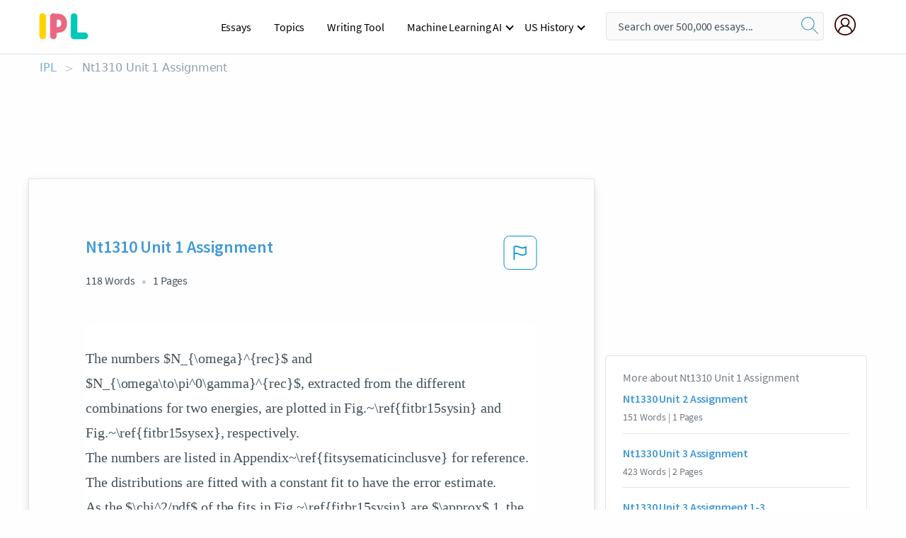

--- FILE ---
content_type: text/html; charset=UTF-8
request_url: https://www.ipl.org/essay/Nt1310-Unit-1-Assignment-03901F7F85D9F838
body_size: 2409
content:
<!DOCTYPE html>
<html lang="en">
<head>
    <meta charset="utf-8">
    <meta name="viewport" content="width=device-width, initial-scale=1">
    <title></title>
    <style>
        body {
            font-family: "Arial";
        }
    </style>
    <script type="text/javascript">
    window.awsWafCookieDomainList = ['monografias.com','cram.com','studymode.com','buenastareas.com','trabalhosfeitos.com','etudier.com','studentbrands.com','ipl.org','123helpme.com','termpaperwarehouse.com'];
    window.gokuProps = {
"key":"AQIDAHjcYu/GjX+QlghicBgQ/7bFaQZ+m5FKCMDnO+vTbNg96AGe85MAbDryaCIv+G5hkV9fAAAAfjB8BgkqhkiG9w0BBwagbzBtAgEAMGgGCSqGSIb3DQEHATAeBglghkgBZQMEAS4wEQQMfqv/41xp8mxCyZaoAgEQgDtphphf91j3ohtIdrkcZhOjtKVdO6T7EOagds3zsYaLwQPIN8cNivfF/va6SSQpupzbviLhd9a0ZTvohw==",
          "iv":"A6x+TAEwcwAAAALp",
          "context":"ABlvacUloXxcnMEWQ5q1Cn5u+32DbUH+ryl2Vbcgm0tQWexNKuQX8u05DlENqldGBeSjArVmcIzJxldl50r2sUZpqE7/FwOI1l02i+xGmhzN1OMn9a5+SuzSVH4kTNiG4zA7iDVnWJEvamzSc+Md/VtPdvoHTbvINbSLPr8g8UIZolTk8i6uogs7KtGZwFgPFozL8wKoZy7krl4TbZHcP5Y7F5d6NshLgAqEx17uHA47WcqEOpbWSFt6DV42lDicydQ/TiY8Q9JENZHvcO37kc0c/q6xny/BSHjngMJh3qaytC17g+64jHBiwN2eOp6SuI0ulrV5IEm7xHrx3D4GbckqG2Kva7+W96MUbHf0mH3Tgvaw0RW2NRf1LzPVGlnu8TXg1FBnj66Q9t2lvfko6vKW1KBPb8Xm+hGvedykZY9S7NcBU/aXUq4Z7GLiQlldAZrBa2ddTb34SHB6RNgoShN9ONT8RYBFlf+lGs37k8sTlWgznFSvK97L0/1avNOBoSkQHCG8ulawCkE2xm1wCxiV6G8cTxC2Gm5CaITWtr505+qBZMZua+RJ7K6tywxrofQFvZ4vdVEcLK8w8RtLI03jQMP80vHgN9B2POLoa4phdUcVKNyq1I35r9/S1NCiSOKVWyUqXTRiTScsM6mxZWByrIvvyhFgrPO9y3Y2xhGY1dRmIy/UFdRzY9J2u/EHS+5mIjIvovnuoJtyaBpZ+T4FOv7PIPPVa0i6FqM/CVWifJJQfKqpEljYqbyHnsR09glxHYPunrbQSzq9XI36Zb3D4VTbZARkqjWZuw=="
};
    </script>
    <script src="https://ab840a5abf4d.9b6e7044.us-east-2.token.awswaf.com/ab840a5abf4d/b0f70ab89207/49b6e89255bb/challenge.js"></script>
</head>
<body>
    <div id="challenge-container"></div>
    <script type="text/javascript">
        AwsWafIntegration.saveReferrer();
        AwsWafIntegration.checkForceRefresh().then((forceRefresh) => {
            if (forceRefresh) {
                AwsWafIntegration.forceRefreshToken().then(() => {
                    window.location.reload(true);
                });
            } else {
                AwsWafIntegration.getToken().then(() => {
                    window.location.reload(true);
                });
            }
        });
    </script>
    <noscript>
        <h1>JavaScript is disabled</h1>
        In order to continue, we need to verify that you're not a robot.
        This requires JavaScript. Enable JavaScript and then reload the page.
    </noscript>
</body>
</html>

--- FILE ---
content_type: text/html; charset=utf-8
request_url: https://www.ipl.org/essay/Nt1310-Unit-1-Assignment-03901F7F85D9F838
body_size: 21660
content:
<!DOCTYPE html><html lang="en"><head><meta charSet="utf-8"/><meta name="viewport" content="width=device-width, initial-scale=1"/><link rel="preload" as="image" href="//assets.ipl.org/1.17/images/logos/ipl/logo-ipl.png"/><link rel="preload" as="image" href="//assets.ipl.org/1.17/images/icons/ipl/magnifying-glass.svg"/><link rel="preload" as="image" href="//assets.ipl.org/1.17/images/icons/user.png"/><link rel="stylesheet" href="/_next/static/css/275ed64cc4367444.css" data-precedence="next"/><link rel="stylesheet" href="/_next/static/css/d1010e730fb921b1.css" data-precedence="next"/><link rel="stylesheet" href="/_next/static/css/8584ffabdd5f8c16.css" data-precedence="next"/><link rel="stylesheet" href="/_next/static/css/9c19318485a4db35.css" data-precedence="next"/><link rel="stylesheet" href="/_next/static/css/bd5e8bc2e7c36d97.css" data-precedence="next"/><link rel="stylesheet" href="/_next/static/css/e4dccb509d93907a.css" data-precedence="next"/><link rel="preload" as="script" fetchPriority="low" href="/_next/static/chunks/webpack-417f1a94d57302c0.js"/><script src="/_next/static/chunks/fd9d1056-4b62698693dbfabc.js" async=""></script><script src="/_next/static/chunks/8762-8ad353e02bc2af3c.js" async=""></script><script src="/_next/static/chunks/main-app-f4796c898d921638.js" async=""></script><script src="/_next/static/chunks/3ff803c2-f0f7edafd4775fbe.js" async=""></script><script src="/_next/static/chunks/app/(essay)/essay/%5Bslug%5D/error-53b2f000131f2229.js" async=""></script><script src="/_next/static/chunks/app/(essay)/essay/%5Bslug%5D/not-found-d879a0942c99821b.js" async=""></script><script src="/_next/static/chunks/app/(essay)/error-69dfc0ff013e5bf5.js" async=""></script><script src="/_next/static/chunks/app/(essay)/essay/%5Bslug%5D/page-fe7c03fe3daa5a0f.js" async=""></script><script src="/_next/static/chunks/app/error-244b34cbf9e834f0.js" async=""></script><script src="/_next/static/chunks/4977-dce6ba04846f9cff.js" async=""></script><script src="/_next/static/chunks/app/layout-2040570caa53cf2f.js" async=""></script><script src="/_next/static/chunks/app/global-error-27218bf9570c0318.js" async=""></script><link rel="preload" href="https://cdn.cookielaw.org/consent/b0cd8d85-662e-4e9b-8eaf-21bfeb56b3d5/OtAutoBlock.js" as="script"/><link rel="preload" href="https://www.ipl.org/s/react-users-frontend/js/ruf-version.js" as="script"/><link rel="preload" href="/s2/js/funnel-client.js" as="script"/><link rel="preload" href="/s2/js/exitintent/exitintent.min.js" as="script"/><title>Nt1310 Unit 1 Assignment - 118 Words | Internet Public Library</title><meta name="description" content="The numbers $N_{\omega}^{rec}$ and $N_{\omega\to\pi^0\gamma}^{rec}$, extracted from the different combinations for two energies, are plotted in..."/><link rel="canonical" href="https://www.ipl.org/essay/Nt1310-Unit-1-Assignment-03901F7F85D9F838"/><meta name="next-size-adjust"/><script src="/_next/static/chunks/polyfills-42372ed130431b0a.js" noModule=""></script></head><body class="__className_e8ce0c"><script>(self.__next_s=self.__next_s||[]).push(["https://cdn.cookielaw.org/consent/b0cd8d85-662e-4e9b-8eaf-21bfeb56b3d5/OtAutoBlock.js",{}])</script><noscript><iframe src="//www.googletagmanager.com/ns.html?id=GTM-T86F369" height="0" width="0" style="display:none;visibility:hidden"></iframe></noscript><div class="flex flex-col justify-around min-h-[100vh]"><header class="header-splat"><div class="row header-row"><div class="columns large-1 medium-1 small-4 header-splat__columns mobile-flex"><label for="drop" class="nav-toggle"><span></span></label><a href="/" aria-label="ipl-logo-bg" class="show-for-large display-inline-block vert-align-middle full-height"><div class="header-splat__logo-container" style="background-image:url(//assets.ipl.org/1.17/images/logos/ipl/logo-ipl.png)"></div></a><div class="hide-for-large-up display-inline-block vert-align-middle full-height"><a href="/" class="cursorPointer" aria-label="ipl-logo"><img class="vert-center no-material-style" src="//assets.ipl.org/1.17/images/logos/ipl/logo-ipl.png" width="70" height="35" alt="ipl-logo"/></a></div></div><div class="columns large-6 medium-5 small-4 full-height header-navbar" style="visibility:hidden;width:180%!important"><div class="nav-container"><nav><input type="checkbox" id="drop"/><ul class="menu"><li><a href="/writing">Essays</a></li><li><a href="/topics">Topics</a></li><li><a href="/editor">Writing Tool</a></li><li><a href="/div/machine-learning-ai/">Machine Learning AI</a><input type="checkbox" id="drop-2"/><ul><li class="bordered"><a href="/div/chatgpt/">ChatGPT</a></li></ul></li><li><a href="#">US History</a><input type="checkbox" id="drop-2"/><ul><li class="bordered"><a href="/div/potus/">Presidents of the United States</a><input type="checkbox" id="drop-3"/><ul><li><a href="/div/potus/jrbiden.html ">Joseph Robinette Biden</a></li><li><a href="/div/potus/djtrump.html ">Donald Trump</a></li><li><a href="/div/potus/bhobama.html ">Barack Obama</a></li></ul></li><li class="bordered"><a href="/div/stateknow">US States</a><input type="checkbox" id="drop-4"/><ul><li><a href="/div/stateknow/popchart.html ">States Ranked by Size &amp; Population</a></li><li><a href="/div/stateknow/dates.html">States Ranked by Date</a></li></ul></li></ul></li></ul></nav></div></div><div class="columns large-12 medium-12 small-4 header-splat__search-box-container"><div class="d-flex"><div class="search-box header-splat__search-box header-splat__search-box--low search-box z-index-2" id="header__search-box"><form class="toggle-trigger" action="https://www.ipl.org/search" method="GET"><input type="text" class="search-box__input search-box__input--splat-header search-box__input--gray-bg " placeholder="Search over 500,000 essays..." name="query"/><button class="search-box__button search-box__button--splat-header" type="submit" aria-label="search"><div class="search-box__svg-cont"><img class="search-box__svg search-box__svg-middle no-material-style" src="//assets.ipl.org/1.17/images/icons/ipl/magnifying-glass.svg" alt="search" width="24px" height="24px"/></div></button></form></div><div class="header-splat__columns align-right user-account"><div class="header-splat__search-toggle-container" style="right:5rem"><i class="weight-500 icon icon-ui-24-search header-splat__icon-ui-24-search-toggle" id="header-splat__icon-ui-24-search-toggle"></i></div><a href="/dashboard" rel="nofollow" aria-label="My Account"><div class="burger full-height vert-align-middle display-inline-block cursorPointer position-relative"><div class="vert-center"><img class="no-material-style" width="30" height="30" src="//assets.ipl.org/1.17/images/icons/user.png" alt="user-icon"/></div></div></a></div></div></div></div></header><div class="ipl-main-container"><script data-ot-ignore="true" type="application/ld+json">
      {
        "@context": "https://schema.org",
        "@type": "Article",
        "headline": "Nt1310 Unit 1 Assignment",
        "image": "//assets.ipl.org/1.17/images/logos/ipl/logo-ipl.png",
        "datePublished": "2023-08-20T20:00:12.000Z",
        "dateModified": "2023-08-20T20:00:12.000Z",
        "author": {
          "@type": "Organization",
          "name": "ipl.org"
        },
        "description": "The numbers N_omega^rec and N_omegatopi^0gamma^rec, extracted from the different combinations for two energies, are plotted in...",
        "isAccessibleForFree": "False",
        "hasPart":
          {
          "@type": "WebPage",
          "isAccessibleForFree": "False",
          "cssSelector" : ".paywall"
          }
      }
    </script><script>(self.__next_s=self.__next_s||[]).push([0,{"data-ot-ignore":true,"children":"window.dataLayer = window.dataLayer || [];\n        dataLayer.push({ \"environment\": \"production\" });\ndataLayer.push({ \"ga_enable_tracking\": \"true\" });\ndataLayer.push({ \"version\": \"1.0.27\" });\ndataLayer.push({ \"source_site_id\": 32 });\n","id":"envScript"}])</script><div class="row"><nav aria-label="breadcrumb" class="w-max"><ol aria-label="Breadcrumbs:" role="navigation" class="flex flex-wrap items-center w-full bg-opacity-60 py-2 px-4 rounded-md breadcrumbs justify-start bg-white"><li class="flex items-center text-blue-gray-900 antialiased font-sans text-sm font-normal leading-normal cursor-pointer transition-colors duration-300 hover:text-light-blue-500"><a href="/" class="opacity-60">IPL</a><span class="text-blue-gray-500 text-sm antialiased font-sans font-normal leading-normal mx-2 pointer-events-none select-none">&gt;</span></li><li class="flex items-center text-blue-gray-900 antialiased font-sans text-sm font-normal leading-normal cursor-pointer transition-colors duration-300 hover:text-light-blue-500"><span class="ash-gray capitalize">Nt1310 Unit 1 Assignment</span></li></ol></nav></div><div id="essay_ad_top"></div><div class="row essay-preview-block "><div class="columns large-8 paper-container paper-container--with-sidebar position-relative border-box-shadow margin-4 paper-container--with-sidebar"><div class="position-relative margin-4 text-xl"><div class="popup-funnel-modal" id="DivFunnelModal"></div><div id="essay-body-heading-details"><div class="flex justify-between"><h1 style="color:#419ad9" class="weight-700 heading-m heading-font">Nt1310 Unit 1 Assignment</h1><button class="bg-transparent border-0 content-flag-color p-0 m-0 h-[49px] w-[48px] shadow-none outline-0 font-normal hover:shadow-none hover:outline-0 focus:shadow-none focus:outline-0"><svg width="48" height="49" viewBox="0 0 48 49" fill="none" xmlns="http://www.w3.org/2000/svg"><rect x="1" y="0.5" width="46" height="47.0413" rx="7.5" stroke="currentcolor"></rect><path d="M16.1668 34.0413H14.5V15.2062L14.9167 14.9561C17.667 13.206 20.2506 14.2061 22.7508 15.2062C25.5844 16.3729 28.168 17.373 31.5017 14.9561L32.8351 14.0394V26.1239L32.5018 26.3739C28.418 29.3742 25.0844 28.0408 22.0841 26.7906C19.9172 25.9572 18.0837 25.2071 16.1668 26.1239V34.0413ZM18.0837 24.0404C19.6672 24.0404 21.2507 24.6238 22.7508 25.2905C25.4177 26.3739 28.0013 27.374 31.1683 25.2905V17.2064C27.668 19.0399 24.751 17.8731 22.0841 16.7897C19.9172 15.9562 18.0837 15.2062 16.1668 16.1229V24.2904C16.8336 24.1237 17.417 24.0404 18.0837 24.0404Z" fill="currentcolor"></path></svg></button></div><div class="essay-details mb-12 text-base"><span class="text-m">118<!-- --> Words</span><span class="text-m">1<!-- --> Pages</span></div></div><div style="color:#435059" class="relative flex flex-col bg-clip-border rounded-xl bg-white text-gray-700 paper-holder p-0 shadow-none"> <article class="text-l document__body padding-top-2 white-space--break-spaces break-word source-serif ">The numbers $N_{\omega}^{rec}$ and $N_{\omega\to\pi^0\gamma}^{rec}$, extracted from the different combinations for two energies, are plotted in Fig.~\ref{fitbr15sysin} and Fig.~\ref{fitbr15sysex}, respectively.
The numbers are listed in Appendix~\ref{fitsysematicinclusve} for reference.
The distributions are fitted with a constant fit to have the error estimate.
As the $\chi^2/ndf$ of the fits in Fig.~\ref{fitbr15sysin} are $\approx$ 1, the fit error represents the uncertainty in the distributions.
On the other hand, the $\chi^2/ndf$ of the fit functions in Fig.~\ref{fitbr15sysex} are $&lt;&lt;1$, shows that the errors are overestimated. Thus, in these cases, Equation~\ref{Ssdlumsys} is used for error estimation. 
The uncertainties in $N_{\omega}^{rec}$</article></div><div class="paper__gradient paper__gradient--bottom"></div><div class="center paper__cta"><a id="ShowMoreButton" class="button text-m" data-fulldoc="/document/03901F7F85D9F838">Show More</a></div></div><div id="essay_ad_related"></div><div><div class="paper--related-separator"><span class="paper--related-separator-word">Related</span></div><section><div class="paper paper--related"><div id="essay-body-heading-details"><div class=""><a href="/essay/Nt1330-Unit-2-Assignment-P3EZZEM42DTV"><h2 style="color:#419ad9" class="weight-700 heading-m heading-font">Nt1330 Unit 2 Assignment</h2></a></div><div class="paper--related__details"><span class="text-m">151<!-- --> Words</span> | <span class="text-m">1<!-- --> Pages</span></div></div><p class="m-0 text-l source-serif break-word text-ellipsis-after" style="color:#435059">Exercise 7-13
I have to announce everyone in the group that we will not be able to meet the June 1 commitment to ship 100 operating tables to Southeast Surgical Supplies. To be clear, we only have 30 tables on hand as a report of this morning. However, this is not our fault entirely. Six months ago, purchasing warned us about shrinking supplies and suggested we buy as much as we could in advance for the next 12 months. We tried to follow their advice, but we were never be able to buy supplies in advance due to company’s policy about never buying more than three months worth of materials in advance.</p><div class="paper__gradient paper__gradient--bottom"></div><div class="center paper__cta"><a class="button text-m" href="/essay/Nt1330-Unit-2-Assignment-P3EZZEM42DTV">Read More</a></div></div><div class="paper paper--related"><div id="essay-body-heading-details"><div class=""><a href="/essay/Nt1330-Unit-3-Assignment-20F8BCD3B2233C12"><h2 style="color:#419ad9" class="weight-700 heading-m heading-font">Nt1330 Unit 3 Assignment</h2></a></div><div class="paper--related__details"><span class="text-m">423<!-- --> Words</span> | <span class="text-m">2<!-- --> Pages</span></div></div><p class="m-0 text-l source-serif break-word text-ellipsis-after" style="color:#435059">Kaylee Le
MIS 201
U2 Assignment
10/18/2015
CERT/CERT-CC
 The development and dependence on the internet, and also complexity of interloper skills, additional resources is on demand. To fulfill this demand, the CERT/CC became one part of the larger CERT Division. The CERT is stand for the coordination center of the computer emergency response team (CERT) for the Software Engineering Institute (SEI). The CERT Division is funded mostly by the U.S. Department of Defense and the Department of Homeland Security.</p><div class="paper__gradient paper__gradient--bottom"></div><div class="center paper__cta"><a class="button text-m" href="/essay/Nt1330-Unit-3-Assignment-20F8BCD3B2233C12">Read More</a></div></div><div class="paper paper--related"><div id="essay-body-heading-details"><div class=""><a href="/essay/Nt1330-Unit-3-Assignment-1-3-P3U78AHE2DVV"><h2 style="color:#419ad9" class="weight-700 heading-m heading-font">Nt1330 Unit 3 Assignment 1-3</h2></a></div><div class="paper--related__details"><span class="text-m">149<!-- --> Words</span> | <span class="text-m">1<!-- --> Pages</span></div></div><p class="m-0 text-l source-serif break-word text-ellipsis-after" style="color:#435059">Cat & Ram, 

Were you able to locate any of the existing demo dongles? If not, I can provide new dongles. Let me know how we should proceed. 

We would also like to recommend that 1-2 people from transmission planning come to Electrocon for 2-3 days of training. It would be good for them to be accompanied by one protection engineer who has previously worked with CAPE during the evaluation period and attended the CAPE UGM training sessions.</p><div class="paper__gradient paper__gradient--bottom"></div><div class="center paper__cta"><a class="button text-m" href="/essay/Nt1330-Unit-3-Assignment-1-3-P3U78AHE2DVV">Read More</a></div></div><div class="paper paper--related"><div id="essay-body-heading-details"><div class=""><a href="/essay/Nt1330-Unit-1-Assignment-1-EED237866080270D"><h2 style="color:#419ad9" class="weight-700 heading-m heading-font">Nt1330 Unit 1 Assignment 1</h2></a></div><div class="paper--related__details"><span class="text-m">632<!-- --> Words</span> | <span class="text-m">3<!-- --> Pages</span></div></div><p class="m-0 text-l source-serif break-word text-ellipsis-after" style="color:#435059">#include
#include
#include
#include
#include
#define _MAX 100
#define _SIZE 26


int id=0; 
struct node
{
    char data;
    unsigned int freq;
    struct node *next;
}*input,*input1;
struct hfnode
{
    char info; 
    unsigned int prob;  
    struct hfnode *l, *r;
};
struct min_tree
{
    unsigned int length;   
    unsigned int hfm_cp;   
    struct hfnode **nodes;  
};

void min_tree_construct(struct min_tree* min_tree, int node_id)
{
    int minimum = node_id,l,r;
    struct hfnode* t;
    l = 2 * node_id + 1;
    r = 2 * node_id + 2;
    if (l < min_tree->length &&
        min_tree->nodes[l]->prob < min_tree->nodes[minimum]->prob)
      minimum = l;
    if (r < min_tree->length &&
        min_tree->nodes[r]->prob < min_tree->nodes[minimum]->prob)</p><div class="paper__gradient paper__gradient--bottom"></div><div class="center paper__cta"><a class="button text-m" href="/essay/Nt1330-Unit-1-Assignment-1-EED237866080270D">Read More</a></div></div><div class="paper paper--related"><div id="essay-body-heading-details"><div class=""><a href="/essay/Nt1310-Unit-1-Exercise-2-E30ED470F4982E11"><h2 style="color:#419ad9" class="weight-700 heading-m heading-font">Nt1310 Unit 1 Exercise 2</h2></a></div><div class="paper--related__details"><span class="text-m">490<!-- --> Words</span> | <span class="text-m">2<!-- --> Pages</span></div></div><p class="m-0 text-l source-serif break-word text-ellipsis-after" style="color:#435059">Thus, to have an estimate of the order of systematic uncertainty due to the 
energy-momentum conservation constraint, it would be justified to restrict the 
fit up to $|\delta E|$ = 0.20~GeV, above which larger fluctuations are seen. 
%
% This will give a more accurate estimate of the systematic uncertainty due to $\delta E - \delta P$ 
%conservation, in comparison to extending the energy range to infinity. 
% Therefore, the uncertainty is estimated for the points only up top $|\delta E|>$0.40~GeV. 
%Which reduced the uncertainty to a great extend.</p><div class="paper__gradient paper__gradient--bottom"></div><div class="center paper__cta"><a class="button text-m" href="/essay/Nt1310-Unit-1-Exercise-2-E30ED470F4982E11">Read More</a></div></div><div class="paper paper--related"><div id="essay-body-heading-details"><div class=""><a href="/essay/Nt1310-Unit-1-Assignment-6D6A4162BBB3EDA3"><h2 style="color:#419ad9" class="weight-700 heading-m heading-font">Nt1310 Unit 1 Assignment</h2></a></div><div class="paper--related__details"><span class="text-m">2086<!-- --> Words</span> | <span class="text-m">9<!-- --> Pages</span></div></div><p class="m-0 text-l source-serif break-word text-ellipsis-after" style="color:#435059">Figure 1 shows the visual output of transforming the quantitative information presented in Table 1 into the so-called bubble plot, which is essentially a special version of a scatterplot (Kabacoff 2011, p.278f.). The graph in Figure 1 visualises co-occurring nominal collocates of hot and warm in the COHA decade of the 1860s. The x-axis designates the co-occurrence frequency per million words of collocates with hot whereas the y-axis portrays their co-occurrence frequency per million words with warm. Each bubble symbolises the nominal collocate whose coordinate position is determined from its respective co-occurrence frequency with hot and warm. Moreover, the different sizes of the bubbles, which are derived from the combined frequencies, indicate</p><div class="paper__gradient paper__gradient--bottom"></div><div class="center paper__cta"><a class="button text-m" href="/essay/Nt1310-Unit-1-Assignment-6D6A4162BBB3EDA3">Read More</a></div></div><div class="paper paper--related"><div id="essay-body-heading-details"><div class=""><a href="/essay/Nt1330-Unit-3-Assignment-C4289FAD0651A35F"><h2 style="color:#419ad9" class="weight-700 heading-m heading-font">Nt1330 Unit 3 Assignment</h2></a></div><div class="paper--related__details"><span class="text-m">571<!-- --> Words</span> | <span class="text-m">3<!-- --> Pages</span></div></div><p class="m-0 text-l source-serif break-word text-ellipsis-after" style="color:#435059">Telestax Inc. and Bandwidth.com Inc. Partner to Deliver Integrated Communications and Collaboration Solutions to the Enterprise and Telecom Carrier Market

 Telestax and Bandwidth.com’s offering will help organizations to quickly build, scale, and deploy cloud-based collaboration solutions. 

Austin, Texas - October XX, 2015 - Telestax, a leader in collaboration middleware solutions, has entered into a joint sales and integration alliance with Bandwidth, a leading communications company, to expand functionality and interoperability of each companies collaboration solutions onto the Restcomm middleware platform. Through this partnership, Telestax will have the ability to provide its telecoms and enterprise customers and partners with an expanded</p><div class="paper__gradient paper__gradient--bottom"></div><div class="center paper__cta"><a class="button text-m" href="/essay/Nt1330-Unit-3-Assignment-C4289FAD0651A35F">Read More</a></div></div><div class="paper paper--related"><div id="essay-body-heading-details"><div class=""><a href="/essay/Nt1310-Unit-1-Assignment-1-F3D8YRBENDVV"><h2 style="color:#419ad9" class="weight-700 heading-m heading-font">Nt1310 Unit 1 Assignment 1</h2></a></div><div class="paper--related__details"><span class="text-m">506<!-- --> Words</span> | <span class="text-m">3<!-- --> Pages</span></div></div><p class="m-0 text-l source-serif break-word text-ellipsis-after" style="color:#435059">1. 	OpenID Connect
Open ID Connect 1.0 is a simple identity layer on top of OAuth 2.0 protocol. It allows a client application to request the identity of users in a standardized REST-like manner as an ID token. 
It supports various applications like web-based clients, mobile, cloud and JavaScript clients. It requests and receives information about authenticated sessions and end users.</p><div class="paper__gradient paper__gradient--bottom"></div><div class="center paper__cta"><a class="button text-m" href="/essay/Nt1310-Unit-1-Assignment-1-F3D8YRBENDVV">Read More</a></div></div><div class="paper paper--related"><div id="essay-body-heading-details"><div class=""><a href="/essay/Nt1310-Unit-3-Assignment-EC1B6FC39CCCBA56"><h2 style="color:#419ad9" class="weight-700 heading-m heading-font">Nt1310 Unit 3 Assignment</h2></a></div><div class="paper--related__details"><span class="text-m">1792<!-- --> Words</span> | <span class="text-m">8<!-- --> Pages</span></div></div><p class="m-0 text-l source-serif break-word text-ellipsis-after" style="color:#435059">IGN:
Stretching

 Age: (Must be 13+)
 I am thirteen years old. 

Timezone:
EST (eastern standard time)

How Long Have You Been Playing The Server: 
Your server just started, so I would say for an hour.</p><div class="paper__gradient paper__gradient--bottom"></div><div class="center paper__cta"><a class="button text-m" href="/essay/Nt1310-Unit-3-Assignment-EC1B6FC39CCCBA56">Read More</a></div></div><div class="paper paper--related"><div id="essay-body-heading-details"><div class=""><a href="/essay/Nt1330-Unit-1-Assignment-1B16072BDE42D661"><h2 style="color:#419ad9" class="weight-700 heading-m heading-font">Nt1330 Unit 1 Assignment</h2></a></div><div class="paper--related__details"><span class="text-m">569<!-- --> Words</span> | <span class="text-m">3<!-- --> Pages</span></div></div><p class="m-0 text-l source-serif break-word text-ellipsis-after" style="color:#435059">A fault Event-ID as: 4625 gets highlighted along with a message reading as: “It seems that the account was not able to complete its log-on process” while attempting to create a new local standard user. The detail of the fault merely reads as: “Windows failed to load the class registry file and it seems that the system failed to locate the specified file”. What could be the best way of ensuring that a similar type of issue does not keep occurring? 
 Sensible instructions please to get rid of IE8 provided by Yahoo on WinXP
</p><div class="paper__gradient paper__gradient--bottom"></div><div class="center paper__cta"><a class="button text-m" href="/essay/Nt1330-Unit-1-Assignment-1B16072BDE42D661">Read More</a></div></div><div class="paper paper--related"><div id="essay-body-heading-details"><div class=""><a href="/essay/Nt1310-Unit-1-Assignment-31B6251B2DFEC72C"><h2 style="color:#419ad9" class="weight-700 heading-m heading-font">Nt1310 Unit 1 Assignment</h2></a></div><div class="paper--related__details"><span class="text-m">318<!-- --> Words</span> | <span class="text-m">2<!-- --> Pages</span></div></div><p class="m-0 text-l source-serif break-word text-ellipsis-after" style="color:#435059">Unit 1 I have learned about so many different technology which is I am very interest about it. I am first time user for zoom video conference which was quiet interesting but I was nervous about talking on the video. I don't look good on video. Our team was little struggle about recording it</p><div class="paper__gradient paper__gradient--bottom"></div><div class="center paper__cta"><a class="button text-m" href="/essay/Nt1310-Unit-1-Assignment-31B6251B2DFEC72C">Read More</a></div></div><div class="paper paper--related"><div id="essay-body-heading-details"><div class=""><a href="/essay/Nt1310-Unit-1-Assignment-7337923E80E91B73"><h2 style="color:#419ad9" class="weight-700 heading-m heading-font">Nt1310 Unit 1 Assignment</h2></a></div><div class="paper--related__details"><span class="text-m">351<!-- --> Words</span> | <span class="text-m">2<!-- --> Pages</span></div></div><p class="m-0 text-l source-serif break-word text-ellipsis-after" style="color:#435059">Hello Class,

      Part 1: This weeks assignment details ask to identify three symbols in the reading this week and discuss what the symbols mean in my own context ? The poem that I have chosen to use is called [I carry your heart with me(I carry it in]. The reason that I have chosen this story is simply due to the fact that of how the story allows the reader to explore the option of ideas of what the main topic is about or who or what the author is taking about. The first symbol that stands out to me was (anywhere I go, you go my dear; It could be argued that the author's intention was to express the thinking of someone who is graving about a love one who is no longer with them. The that comes to mind is the part where it says I want no</p><div class="paper__gradient paper__gradient--bottom"></div><div class="center paper__cta"><a class="button text-m" href="/essay/Nt1310-Unit-1-Assignment-7337923E80E91B73">Read More</a></div></div><div class="paper paper--related"><div id="essay-body-heading-details"><div class=""><a href="/essay/Nt1310-Unit-1-Assignment-AC90DD11AC5FC2BA"><h2 style="color:#419ad9" class="weight-700 heading-m heading-font">Nt1310 Unit 1 Assignment</h2></a></div><div class="paper--related__details"><span class="text-m">240<!-- --> Words</span> | <span class="text-m">1<!-- --> Pages</span></div></div><p class="m-0 text-l source-serif break-word text-ellipsis-after" style="color:#435059">The person I talked to concluded that they would not take the pledged. Their reasoning was that they thought a pre-constructed hierarchy was wrong and that one person's option isn’t greater than another. They believed that those ideas would prevent people coming together to compromise. Without compromise, there would be an "end all be all" and that made him uncomfortable.  It was clear that he wanted to be able to have conversations where all ideas could be accepted and talked about rather than have certain ideas be suppressed.</p><div class="paper__gradient paper__gradient--bottom"></div><div class="center paper__cta"><a class="button text-m" href="/essay/Nt1310-Unit-1-Assignment-AC90DD11AC5FC2BA">Read More</a></div></div><div class="paper paper--related"><div id="essay-body-heading-details"><div class=""><a href="/essay/Nt1310-Unit-5-Assignment-F3VBDKHE28TV"><h2 style="color:#419ad9" class="weight-700 heading-m heading-font">Nt1310 Unit 5 Assignment</h2></a></div><div class="paper--related__details"><span class="text-m">457<!-- --> Words</span> | <span class="text-m">2<!-- --> Pages</span></div></div><p class="m-0 text-l source-serif break-word text-ellipsis-after" style="color:#435059">When was the last time you read a blog post, watched a video, listened to a podcast or engaged with a piece of content of any format and thought “wow, that was an amazing piece of content that will help me solve the problem that has been stressing me out lately”? 

 The truth is if you recently had this experience, you likely remember not only exactly what the content was, but also what person and/or brand provided it to you. 

 The same person or brand likely earned your trust and has a higher level of authority in your mind.</p><div class="paper__gradient paper__gradient--bottom"></div><div class="center paper__cta"><a class="button text-m" href="/essay/Nt1310-Unit-5-Assignment-F3VBDKHE28TV">Read More</a></div></div><div class="paper paper--related"><div id="essay-body-heading-details"><div class=""><a href="/essay/Nt1310-Unit-1-Assignment-9B40F59EC9CB81BF"><h2 style="color:#419ad9" class="weight-700 heading-m heading-font">Nt1310 Unit 1 Assignment</h2></a></div><div class="paper--related__details"><span class="text-m">777<!-- --> Words</span> | <span class="text-m">4<!-- --> Pages</span></div></div><p class="m-0 text-l source-serif break-word text-ellipsis-after" style="color:#435059">For this Mashup I used the homophones dear, deer, sun and son. I chose these homophones because I felt like they would provide me with many different options of websites and facts for my assignment. 
	 For the first term son, the definition is a child that is a boy that belongs to a family.  For my websites embedded in my Mashup I provided one that included the definition of son, so that the student could see what a son is.</p><div class="paper__gradient paper__gradient--bottom"></div><div class="center paper__cta"><a class="button text-m" href="/essay/Nt1310-Unit-1-Assignment-9B40F59EC9CB81BF">Read More</a></div></div></section></div></div><div><div class="columns large-4 hide-for-medium-only hide-for-small-only height-auto"><div id="essay_ad_sidebar"></div><div class="card card--sidebar-nav no-border "><div class="card--sidebar-nav__section"><h2 class="heading-xs card--sidebar-nav__heading mid-gray weight-500 margin-2">More about <!-- -->Nt1310 Unit 1 Assignment</h2><ul class="card--sidebar-nav__list"><li id="sidebar-nav0" class="card--sidebar-nav__list-item card--sidebar-nav__list-item--separators"><a href="/essay/Nt1330-Unit-2-Assignment-P3EZZEM42DTV"><h3 class="card--sidebar-nav__linkg heading-xs brand-secondary weight-700">Nt1330 Unit 2 Assignment</h3></a><span class="text-s mid-gray margin-1 display-block">151<!-- --> Words | <!-- -->1<!-- --> Pages</span></li><li id="sidebar-nav1" class="card--sidebar-nav__list-item card--sidebar-nav__list-item--separators"><a href="/essay/Nt1330-Unit-3-Assignment-20F8BCD3B2233C12"><h3 class="card--sidebar-nav__linkg heading-xs brand-secondary weight-700">Nt1330 Unit 3 Assignment</h3></a><span class="text-s mid-gray margin-1 display-block">423<!-- --> Words | <!-- -->2<!-- --> Pages</span></li><li id="sidebar-nav2" class="card--sidebar-nav__list-item card--sidebar-nav__list-item--separators"><a href="/essay/Nt1330-Unit-3-Assignment-1-3-P3U78AHE2DVV"><h3 class="card--sidebar-nav__linkg heading-xs brand-secondary weight-700">Nt1330 Unit 3 Assignment 1-3</h3></a><span class="text-s mid-gray margin-1 display-block">149<!-- --> Words | <!-- -->1<!-- --> Pages</span></li><li id="sidebar-nav3" class="card--sidebar-nav__list-item card--sidebar-nav__list-item--separators"><a href="/essay/Nt1330-Unit-1-Assignment-1-EED237866080270D"><h3 class="card--sidebar-nav__linkg heading-xs brand-secondary weight-700">Nt1330 Unit 1 Assignment 1</h3></a><span class="text-s mid-gray margin-1 display-block">632<!-- --> Words | <!-- -->3<!-- --> Pages</span></li><li id="sidebar-nav4" class="card--sidebar-nav__list-item card--sidebar-nav__list-item--separators"><a href="/essay/Nt1310-Unit-1-Exercise-2-E30ED470F4982E11"><h3 class="card--sidebar-nav__linkg heading-xs brand-secondary weight-700">Nt1310 Unit 1 Exercise 2</h3></a><span class="text-s mid-gray margin-1 display-block">490<!-- --> Words | <!-- -->2<!-- --> Pages</span></li><li id="sidebar-nav5" class="card--sidebar-nav__list-item card--sidebar-nav__list-item--separators"><a href="/essay/Nt1310-Unit-1-Assignment-6D6A4162BBB3EDA3"><h3 class="card--sidebar-nav__linkg heading-xs brand-secondary weight-700">Nt1310 Unit 1 Assignment</h3></a><span class="text-s mid-gray margin-1 display-block">2086<!-- --> Words | <!-- -->9<!-- --> Pages</span></li><li id="sidebar-nav6" class="card--sidebar-nav__list-item card--sidebar-nav__list-item--separators"><a href="/essay/Nt1330-Unit-3-Assignment-C4289FAD0651A35F"><h3 class="card--sidebar-nav__linkg heading-xs brand-secondary weight-700">Nt1330 Unit 3 Assignment</h3></a><span class="text-s mid-gray margin-1 display-block">571<!-- --> Words | <!-- -->3<!-- --> Pages</span></li><li id="sidebar-nav7" class="card--sidebar-nav__list-item card--sidebar-nav__list-item--separators"><a href="/essay/Nt1310-Unit-1-Assignment-1-F3D8YRBENDVV"><h3 class="card--sidebar-nav__linkg heading-xs brand-secondary weight-700">Nt1310 Unit 1 Assignment 1</h3></a><span class="text-s mid-gray margin-1 display-block">506<!-- --> Words | <!-- -->3<!-- --> Pages</span></li><li id="sidebar-nav8" class="card--sidebar-nav__list-item card--sidebar-nav__list-item--separators"><a href="/essay/Nt1310-Unit-3-Assignment-EC1B6FC39CCCBA56"><h3 class="card--sidebar-nav__linkg heading-xs brand-secondary weight-700">Nt1310 Unit 3 Assignment</h3></a><span class="text-s mid-gray margin-1 display-block">1792<!-- --> Words | <!-- -->8<!-- --> Pages</span></li><li id="sidebar-nav9" class="card--sidebar-nav__list-item card--sidebar-nav__list-item--separators"><a href="/essay/Nt1330-Unit-1-Assignment-1B16072BDE42D661"><h3 class="card--sidebar-nav__linkg heading-xs brand-secondary weight-700">Nt1330 Unit 1 Assignment</h3></a><span class="text-s mid-gray margin-1 display-block">569<!-- --> Words | <!-- -->3<!-- --> Pages</span></li><li id="sidebar-nav10" class="card--sidebar-nav__list-item card--sidebar-nav__list-item--separators"><a href="/essay/Nt1310-Unit-1-Assignment-31B6251B2DFEC72C"><h3 class="card--sidebar-nav__linkg heading-xs brand-secondary weight-700">Nt1310 Unit 1 Assignment</h3></a><span class="text-s mid-gray margin-1 display-block">318<!-- --> Words | <!-- -->2<!-- --> Pages</span></li><li id="sidebar-nav11" class="card--sidebar-nav__list-item card--sidebar-nav__list-item--separators"><a href="/essay/Nt1310-Unit-1-Assignment-7337923E80E91B73"><h3 class="card--sidebar-nav__linkg heading-xs brand-secondary weight-700">Nt1310 Unit 1 Assignment</h3></a><span class="text-s mid-gray margin-1 display-block">351<!-- --> Words | <!-- -->2<!-- --> Pages</span></li><li id="sidebar-nav12" class="card--sidebar-nav__list-item card--sidebar-nav__list-item--separators"><a href="/essay/Nt1310-Unit-1-Assignment-AC90DD11AC5FC2BA"><h3 class="card--sidebar-nav__linkg heading-xs brand-secondary weight-700">Nt1310 Unit 1 Assignment</h3></a><span class="text-s mid-gray margin-1 display-block">240<!-- --> Words | <!-- -->1<!-- --> Pages</span></li><li id="sidebar-nav13" class="card--sidebar-nav__list-item card--sidebar-nav__list-item--separators"><a href="/essay/Nt1310-Unit-5-Assignment-F3VBDKHE28TV"><h3 class="card--sidebar-nav__linkg heading-xs brand-secondary weight-700">Nt1310 Unit 5 Assignment</h3></a><span class="text-s mid-gray margin-1 display-block">457<!-- --> Words | <!-- -->2<!-- --> Pages</span></li><li id="sidebar-nav14" class="card--sidebar-nav__list-item card--sidebar-nav__list-item--separators"><a href="/essay/Nt1310-Unit-1-Assignment-9B40F59EC9CB81BF"><h3 class="card--sidebar-nav__linkg heading-xs brand-secondary weight-700">Nt1310 Unit 1 Assignment</h3></a><span class="text-s mid-gray margin-1 display-block">777<!-- --> Words | <!-- -->4<!-- --> Pages</span></li></ul></div></div><div id="essay_ad_sidebar_1"></div></div></div></div><div class="row columns"><section class="section no-padding padding-bottom-1 no-border--bottom "><div class="container"><div class="row padding-top-1 margin-1"><div class="small-12 columns"><h3 class="heading-m  black weight-500" id="show-related-topics-link">Related Topics</h3></div></div><div class="row" id="related-topics-container"><div class="columns large-10 columns-small-1 columns-medium-1 columns-large-2" id="popular-tags-visible"><ul><li class="tag-block__li--link margin-1"><a href="/topics/statistics" title="Statistics" class="brand-secondary brand-primary--hover">Statistics</a></li><li class="tag-block__li--link margin-1"><a href="/topics/normal-distribution" title="Normal distribution" class="brand-secondary brand-primary--hover">Normal distribution</a></li><li class="tag-block__li--link margin-1"><a href="/topics/random-variable" title="Random variable" class="brand-secondary brand-primary--hover">Random variable</a></li><li class="tag-block__li--link margin-1"><a href="/topics/harshad-number" title="Harshad number" class="brand-secondary brand-primary--hover">Harshad number</a></li><li class="tag-block__li--link margin-1"><a href="/topics/mathematics" title="Mathematics" class="brand-secondary brand-primary--hover">Mathematics</a></li></ul></div></div></div></section></div><a href="https://www.ipl.org/content/access" rel="nofollow"></a><div class="button--extra_container show-for-small-only "><a href="/document/03901F7F85D9F838" class="button--extra">Open Document</a></div></div><footer class="section--footer bg-[#1d2226] mt-auto text-white w-full bottom-0 py-8" style="font-family:&quot;Open Sans&quot;,sans-serif"><div class="max-w-[75rem] mx-auto"><div class="mx-auto flex flex-wrap text-lg"><div class="w-full md:w-1/4 p-4 "><div class="uppercase tracking-[0.125em] font-semibold mb-4 text-base">Company</div><ul><li class="text-base leading-[1.75em]"><a class="text-[#737a80]" href="/about-us/privacy">About Us</a></li><li class="text-base leading-[1.75em]"><a class="text-[#737a80]" href="/about-us/contact">Contact</a></li></ul></div><div class="w-full md:w-1/3 p-4"><div class="uppercase tracking-[0.125em] font-semibold mb-4 text-base">Legal</div><ul><li class="text-base text-[#737a80] leading-[1.75em] undefined"><a href="https://www.learneo.com/legal/copyright-policy" target="_blank" rel="nofollow" class="text-[#737a80] ">Copyright Policy</a></li><li class="text-base text-[#737a80] leading-[1.75em] undefined"><a href="https://www.learneo.com/legal/community-guidelines" target="_blank" rel="nofollow" class="text-[#737a80] ">Community Guidelines</a></li><li class="text-base text-[#737a80] leading-[1.75em] undefined"><a href="https://www.learneo.com/legal/honor-code" target="_blank" rel="nofollow" class="text-[#737a80] ">Our Honor Code</a></li><li class="text-base text-[#737a80] leading-[1.75em] undefined"><a href="https://www.learneo.com/legal/privacy-policy" target="_blank" rel="nofollow" class="text-[#737a80] ">Privacy Policy</a></li><li class="text-base text-[#737a80] leading-[1.75em] undefined"><a href="/about-us/terms" target="_self" rel="" class="text-[#737a80] ">Service Terms</a></li><li class="text-base text-[#737a80] leading-[1.75em] cursor-pointer ot-sdk-show-settings"></li></ul></div><div class="w-full md:w-1/3 p-4 text-center flex justify-start md:justify-end"><a href="/"><img alt="Logo" loading="lazy" width="69" height="69" decoding="async" data-nimg="1" class="mx-auto md:mx-0" style="color:transparent" src="//assets.ipl.org/1.17/images/logos/ipl/logo-ipl.svg"/></a></div></div><div class="border-t text-[#737a80] border-gray-300 pt-8 md:text-left text-center"><p>Copyright © 2024 IPL.org All rights reserved.</p></div></div></footer></div><script src="/_next/static/chunks/webpack-417f1a94d57302c0.js" async=""></script><script>(self.__next_f=self.__next_f||[]).push([0]);self.__next_f.push([2,null])</script><script>self.__next_f.push([1,"1:HL[\"/_next/static/media/e4af272ccee01ff0-s.p.woff2\",\"font\",{\"crossOrigin\":\"\",\"type\":\"font/woff2\"}]\n2:HL[\"/_next/static/css/275ed64cc4367444.css\",\"style\"]\n3:HL[\"/_next/static/css/d1010e730fb921b1.css\",\"style\"]\n4:HL[\"/_next/static/css/8584ffabdd5f8c16.css\",\"style\"]\n5:HL[\"/_next/static/css/9c19318485a4db35.css\",\"style\"]\n6:HL[\"/_next/static/css/bd5e8bc2e7c36d97.css\",\"style\"]\n7:HL[\"/_next/static/css/e4dccb509d93907a.css\",\"style\"]\n"])</script><script>self.__next_f.push([1,"8:I[2846,[],\"\"]\nb:I[4707,[],\"\"]\nd:I[9631,[\"6092\",\"static/chunks/3ff803c2-f0f7edafd4775fbe.js\",\"3549\",\"static/chunks/app/(essay)/essay/%5Bslug%5D/error-53b2f000131f2229.js\"],\"default\"]\ne:I[6423,[],\"\"]\nf:I[1916,[\"6092\",\"static/chunks/3ff803c2-f0f7edafd4775fbe.js\",\"2736\",\"static/chunks/app/(essay)/essay/%5Bslug%5D/not-found-d879a0942c99821b.js\"],\"ErrorPageIPL\"]\n10:I[2154,[\"7545\",\"static/chunks/app/(essay)/error-69dfc0ff013e5bf5.js\"],\"default\"]\n11:I[8003,[\"6092\",\"static/chunks/3ff803c2-f0f7edafd4775fbe.js\",\"31\",\"static/chunks/app/(essay)/essay/%5Bslug%5D/page-fe7c03fe3daa5a0f.js\"],\"\"]\n12:I[1916,[\"6092\",\"static/chunks/3ff803c2-f0f7edafd4775fbe.js\",\"2736\",\"static/chunks/app/(essay)/essay/%5Bslug%5D/not-found-d879a0942c99821b.js\"],\"HeaderWithMenu\"]\n13:I[3490,[\"7601\",\"static/chunks/app/error-244b34cbf9e834f0.js\"],\"default\"]\n14:I[5878,[\"6092\",\"static/chunks/3ff803c2-f0f7edafd4775fbe.js\",\"4977\",\"static/chunks/4977-dce6ba04846f9cff.js\",\"3185\",\"static/chunks/app/layout-2040570caa53cf2f.js\"],\"Image\"]\n16:I[4879,[\"6470\",\"static/chunks/app/global-error-27218bf9570c0318.js\"],\"default\"]\nc:[\"slug\",\"Nt1310-Unit-1-Assignment-03901F7F85D9F838\",\"d\"]\n17:[]\n"])</script><script>self.__next_f.push([1,"0:[\"$\",\"$L8\",null,{\"buildId\":\"LugsWnUYv2bsG1Oguf-k6\",\"assetPrefix\":\"\",\"urlParts\":[\"\",\"essay\",\"Nt1310-Unit-1-Assignment-03901F7F85D9F838\"],\"initialTree\":[\"\",{\"children\":[\"(essay)\",{\"children\":[\"essay\",{\"children\":[[\"slug\",\"Nt1310-Unit-1-Assignment-03901F7F85D9F838\",\"d\"],{\"children\":[\"__PAGE__\",{}]}]}]}]},\"$undefined\",\"$undefined\",true],\"initialSeedData\":[\"\",{\"children\":[\"(essay)\",{\"children\":[\"essay\",{\"children\":[[\"slug\",\"Nt1310-Unit-1-Assignment-03901F7F85D9F838\",\"d\"],{\"children\":[\"__PAGE__\",{},[[\"$L9\",\"$La\",[[\"$\",\"link\",\"0\",{\"rel\":\"stylesheet\",\"href\":\"/_next/static/css/8584ffabdd5f8c16.css\",\"precedence\":\"next\",\"crossOrigin\":\"$undefined\"}],[\"$\",\"link\",\"1\",{\"rel\":\"stylesheet\",\"href\":\"/_next/static/css/9c19318485a4db35.css\",\"precedence\":\"next\",\"crossOrigin\":\"$undefined\"}],[\"$\",\"link\",\"2\",{\"rel\":\"stylesheet\",\"href\":\"/_next/static/css/bd5e8bc2e7c36d97.css\",\"precedence\":\"next\",\"crossOrigin\":\"$undefined\"}],[\"$\",\"link\",\"3\",{\"rel\":\"stylesheet\",\"href\":\"/_next/static/css/e4dccb509d93907a.css\",\"precedence\":\"next\",\"crossOrigin\":\"$undefined\"}]]],null],null]},[null,[\"$\",\"$Lb\",null,{\"parallelRouterKey\":\"children\",\"segmentPath\":[\"children\",\"(essay)\",\"children\",\"essay\",\"children\",\"$c\",\"children\"],\"error\":\"$d\",\"errorStyles\":[[\"$\",\"link\",\"0\",{\"rel\":\"stylesheet\",\"href\":\"/_next/static/css/9c19318485a4db35.css\",\"precedence\":\"next\",\"crossOrigin\":\"$undefined\"}],[\"$\",\"link\",\"1\",{\"rel\":\"stylesheet\",\"href\":\"/_next/static/css/bd5e8bc2e7c36d97.css\",\"precedence\":\"next\",\"crossOrigin\":\"$undefined\"}]],\"errorScripts\":[],\"template\":[\"$\",\"$Le\",null,{}],\"templateStyles\":\"$undefined\",\"templateScripts\":\"$undefined\",\"notFound\":[\"$\",\"$Lf\",null,{\"title\":\"404\",\"description\":\"The page you're looking for isn't here.\"}],\"notFoundStyles\":[[\"$\",\"link\",\"0\",{\"rel\":\"stylesheet\",\"href\":\"/_next/static/css/9c19318485a4db35.css\",\"precedence\":\"next\",\"crossOrigin\":\"$undefined\"}],[\"$\",\"link\",\"1\",{\"rel\":\"stylesheet\",\"href\":\"/_next/static/css/bd5e8bc2e7c36d97.css\",\"precedence\":\"next\",\"crossOrigin\":\"$undefined\"}]]}]],null]},[null,[\"$\",\"$Lb\",null,{\"parallelRouterKey\":\"children\",\"segmentPath\":[\"children\",\"(essay)\",\"children\",\"essay\",\"children\"],\"error\":\"$undefined\",\"errorStyles\":\"$undefined\",\"errorScripts\":\"$undefined\",\"template\":[\"$\",\"$Le\",null,{}],\"templateStyles\":\"$undefined\",\"templateScripts\":\"$undefined\",\"notFound\":\"$undefined\",\"notFoundStyles\":\"$undefined\"}]],null]},[null,[\"$\",\"$Lb\",null,{\"parallelRouterKey\":\"children\",\"segmentPath\":[\"children\",\"(essay)\",\"children\"],\"error\":\"$10\",\"errorStyles\":[[\"$\",\"link\",\"0\",{\"rel\":\"stylesheet\",\"href\":\"/_next/static/css/9c19318485a4db35.css\",\"precedence\":\"next\",\"crossOrigin\":\"$undefined\"}],[\"$\",\"link\",\"1\",{\"rel\":\"stylesheet\",\"href\":\"/_next/static/css/bd5e8bc2e7c36d97.css\",\"precedence\":\"next\",\"crossOrigin\":\"$undefined\"}]],\"errorScripts\":[],\"template\":[\"$\",\"$Le\",null,{}],\"templateStyles\":\"$undefined\",\"templateScripts\":\"$undefined\",\"notFound\":\"$undefined\",\"notFoundStyles\":\"$undefined\"}]],null]},[[[[\"$\",\"link\",\"0\",{\"rel\":\"stylesheet\",\"href\":\"/_next/static/css/275ed64cc4367444.css\",\"precedence\":\"next\",\"crossOrigin\":\"$undefined\"}],[\"$\",\"link\",\"1\",{\"rel\":\"stylesheet\",\"href\":\"/_next/static/css/d1010e730fb921b1.css\",\"precedence\":\"next\",\"crossOrigin\":\"$undefined\"}]],[\"$\",\"html\",null,{\"lang\":\"en\",\"suppressHydrationWarning\":true,\"children\":[null,[\"$\",\"body\",null,{\"className\":\"__className_e8ce0c\",\"children\":[[\"$\",\"$L11\",null,{\"src\":\"https://cdn.cookielaw.org/consent/b0cd8d85-662e-4e9b-8eaf-21bfeb56b3d5/OtAutoBlock.js\",\"strategy\":\"beforeInteractive\"}],[\"$\",\"$L11\",null,{\"data-ot-ignore\":true,\"src\":\"https://ab840a5abf4d.edge.sdk.awswaf.com/ab840a5abf4d/b0f70ab89207/challenge.compact.js\",\"defer\":true,\"strategy\":\"lazyOnload\"}],[\"$\",\"$L11\",null,{\"data-ot-ignore\":true,\"id\":\"gtmScript\",\"async\":true,\"dangerouslySetInnerHTML\":{\"__html\":\"\\n                (function(w,d,s,l,i){w[l]=w[l]||[];w[l].push(\\n                  {'gtm.start': new Date().getTime(),event:'gtm.js'}\\n                  );var f=d.getElementsByTagName(s)[0],\\n                  j=d.createElement(s),dl=l!='dataLayer'?'\u0026l='+l:'';j.setAttributeNode(d.createAttribute('data-ot-ignore'));j.setAttribute('class','optanon-category-C0001');j.async=true;j.src=\\n                  '//www.googletagmanager.com/gtm.js?id='+i+dl;f.parentNode.insertBefore(j,f);\\n                  })(window,document,'script','dataLayer','GTM-T86F369');\\n                \"}}],[\"$\",\"noscript\",null,{\"children\":[\"$\",\"iframe\",null,{\"src\":\"//www.googletagmanager.com/ns.html?id=GTM-T86F369\",\"height\":\"0\",\"width\":\"0\",\"style\":{\"display\":\"none\",\"visibility\":\"hidden\"}}]}],[\"$\",\"div\",null,{\"className\":\"flex flex-col justify-around min-h-[100vh]\",\"children\":[[\"$\",\"$L12\",null,{\"headerLogoUrl\":\"//assets.ipl.org/1.17/images/logos/ipl/logo-ipl.png\",\"headerLogoText\":\"The Research Paper Factory\",\"searchIcon\":\"//assets.ipl.org/1.17/images/icons/ipl/magnifying-glass.svg\",\"userIcon\":\"//assets.ipl.org/1.17/images/icons/user.png\",\"secureBaseUrl\":\"https://www.ipl.org\",\"searchInputPlaceholder\":\"Search over 500,000 essays...\"}],[\"$\",\"div\",null,{\"className\":\"ipl-main-container\",\"children\":[\"$\",\"$Lb\",null,{\"parallelRouterKey\":\"children\",\"segmentPath\":[\"children\"],\"error\":\"$13\",\"errorStyles\":[[\"$\",\"link\",\"0\",{\"rel\":\"stylesheet\",\"href\":\"/_next/static/css/9c19318485a4db35.css\",\"precedence\":\"next\",\"crossOrigin\":\"$undefined\"}],[\"$\",\"link\",\"1\",{\"rel\":\"stylesheet\",\"href\":\"/_next/static/css/bd5e8bc2e7c36d97.css\",\"precedence\":\"next\",\"crossOrigin\":\"$undefined\"}]],\"errorScripts\":[],\"template\":[\"$\",\"$Le\",null,{}],\"templateStyles\":\"$undefined\",\"templateScripts\":\"$undefined\",\"notFound\":[\"$\",\"div\",null,{\"className\":\"row\",\"children\":[\"$\",\"$Lf\",null,{\"title\":\"404\",\"description\":\"The page you're looking for isn't here.\"}]}],\"notFoundStyles\":[[\"$\",\"link\",\"0\",{\"rel\":\"stylesheet\",\"href\":\"/_next/static/css/9c19318485a4db35.css\",\"precedence\":\"next\",\"crossOrigin\":\"$undefined\"}],[\"$\",\"link\",\"1\",{\"rel\":\"stylesheet\",\"href\":\"/_next/static/css/bd5e8bc2e7c36d97.css\",\"precedence\":\"next\",\"crossOrigin\":\"$undefined\"}]]}]}],[\"$\",\"footer\",null,{\"className\":\"section--footer bg-[#1d2226] mt-auto text-white w-full bottom-0 py-8\",\"style\":{\"fontFamily\":\"\\\"Open Sans\\\",sans-serif\"},\"children\":[\"$\",\"div\",null,{\"className\":\"max-w-[75rem] mx-auto\",\"children\":[[\"$\",\"div\",null,{\"className\":\"mx-auto flex flex-wrap text-lg\",\"children\":[[\"$\",\"div\",null,{\"className\":\"w-full md:w-1/4 p-4 \",\"children\":[[\"$\",\"div\",null,{\"className\":\"uppercase tracking-[0.125em] font-semibold mb-4 text-base\",\"children\":\"Company\"}],[\"$\",\"ul\",null,{\"children\":[[\"$\",\"li\",\"0\",{\"className\":\"text-base leading-[1.75em]\",\"children\":[\"$\",\"a\",null,{\"className\":\"text-[#737a80]\",\"href\":\"/about-us/privacy\",\"children\":\"About Us\"}]}],[\"$\",\"li\",\"1\",{\"className\":\"text-base leading-[1.75em]\",\"children\":[\"$\",\"a\",null,{\"className\":\"text-[#737a80]\",\"href\":\"/about-us/contact\",\"children\":\"Contact\"}]}]]}]]}],[\"$\",\"div\",null,{\"className\":\"w-full md:w-1/3 p-4\",\"children\":[[\"$\",\"div\",null,{\"className\":\"uppercase tracking-[0.125em] font-semibold mb-4 text-base\",\"children\":\"Legal\"}],[\"$\",\"ul\",null,{\"children\":[[\"$\",\"li\",\"0\",{\"className\":\"text-base text-[#737a80] leading-[1.75em] undefined\",\"children\":[\"$undefined\",[\"$\",\"a\",null,{\"href\":\"https://www.learneo.com/legal/copyright-policy\",\"target\":\"_blank\",\"rel\":\"nofollow\",\"className\":\"text-[#737a80] \",\"children\":\"Copyright Policy\"}]]}],[\"$\",\"li\",\"1\",{\"className\":\"text-base text-[#737a80] leading-[1.75em] undefined\",\"children\":[\"$undefined\",[\"$\",\"a\",null,{\"href\":\"https://www.learneo.com/legal/community-guidelines\",\"target\":\"_blank\",\"rel\":\"nofollow\",\"className\":\"text-[#737a80] \",\"children\":\"Community Guidelines\"}]]}],[\"$\",\"li\",\"2\",{\"className\":\"text-base text-[#737a80] leading-[1.75em] undefined\",\"children\":[\"$undefined\",[\"$\",\"a\",null,{\"href\":\"https://www.learneo.com/legal/honor-code\",\"target\":\"_blank\",\"rel\":\"nofollow\",\"className\":\"text-[#737a80] \",\"children\":\"Our Honor Code\"}]]}],[\"$\",\"li\",\"3\",{\"className\":\"text-base text-[#737a80] leading-[1.75em] undefined\",\"children\":[\"$undefined\",[\"$\",\"a\",null,{\"href\":\"https://www.learneo.com/legal/privacy-policy\",\"target\":\"_blank\",\"rel\":\"nofollow\",\"className\":\"text-[#737a80] \",\"children\":\"Privacy Policy\"}]]}],[\"$\",\"li\",\"4\",{\"className\":\"text-base text-[#737a80] leading-[1.75em] undefined\",\"children\":[\"$undefined\",[\"$\",\"a\",null,{\"href\":\"/about-us/terms\",\"target\":\"_self\",\"rel\":\"\",\"className\":\"text-[#737a80] \",\"children\":\"Service Terms\"}]]}],[\"$\",\"li\",\"5\",{\"className\":\"text-base text-[#737a80] leading-[1.75em] cursor-pointer ot-sdk-show-settings\",\"children\":[\"$undefined\",\"$undefined\"]}]]}]]}],[\"$\",\"div\",null,{\"className\":\"w-full md:w-1/3 p-4 text-center flex justify-start md:justify-end\",\"children\":[\"$\",\"a\",null,{\"href\":\"/\",\"children\":[\"$\",\"$L14\",null,{\"src\":\"//assets.ipl.org/1.17/images/logos/ipl/logo-ipl.svg\",\"alt\":\"Logo\",\"className\":\"mx-auto md:mx-0\",\"width\":\"69\",\"height\":\"69\"}]}]}]]}],[\"$\",\"div\",null,{\"className\":\"border-t text-[#737a80] border-gray-300 pt-8 md:text-left text-center\",\"children\":[\"$\",\"p\",null,{\"children\":\"Copyright © 2024 IPL.org All rights reserved.\"}]}]]}]}]]}]]}]]}]],null],null],\"couldBeIntercepted\":false,\"initialHead\":[null,\"$L15\"],\"globalErrorComponent\":\"$16\",\"missingSlots\":\"$W17\"}]\n"])</script><script>self.__next_f.push([1,"15:[[\"$\",\"meta\",\"0\",{\"name\":\"viewport\",\"content\":\"width=device-width, initial-scale=1\"}],[\"$\",\"meta\",\"1\",{\"charSet\":\"utf-8\"}],[\"$\",\"title\",\"2\",{\"children\":\"Nt1310 Unit 1 Assignment - 118 Words | Internet Public Library\"}],[\"$\",\"meta\",\"3\",{\"name\":\"description\",\"content\":\"The numbers $N_{\\\\omega}^{rec}$ and $N_{\\\\omega\\\\to\\\\pi^0\\\\gamma}^{rec}$, extracted from the different combinations for two energies, are plotted in...\"}],[\"$\",\"link\",\"4\",{\"rel\":\"canonical\",\"href\":\"https://www.ipl.org/essay/Nt1310-Unit-1-Assignment-03901F7F85D9F838\"}],[\"$\",\"meta\",\"5\",{\"name\":\"next-size-adjust\"}]]\n9:null\n"])</script><script>self.__next_f.push([1,"19:I[1916,[\"6092\",\"static/chunks/3ff803c2-f0f7edafd4775fbe.js\",\"2736\",\"static/chunks/app/(essay)/essay/%5Bslug%5D/not-found-d879a0942c99821b.js\"],\"Breadcrumb\"]\n1a:I[1916,[\"6092\",\"static/chunks/3ff803c2-f0f7edafd4775fbe.js\",\"2736\",\"static/chunks/app/(essay)/essay/%5Bslug%5D/not-found-d879a0942c99821b.js\"],\"EssayPreview_IPL\"]\n1b:I[1916,[\"6092\",\"static/chunks/3ff803c2-f0f7edafd4775fbe.js\",\"2736\",\"static/chunks/app/(essay)/essay/%5Bslug%5D/not-found-d879a0942c99821b.js\"],\"PopularDocuments\"]\n1c:I[1916,[\"6092\",\"static/chunks/3ff803c2-f0f7edafd4775fbe.js\",\"2736\",\"static/chunks/app/(essay)/essay/%5Bslug%5D/not-found-d879a0942c99821b.js\"],\"ShowMoreMobile\"]\n18:Tc99,"])</script><script>self.__next_f.push([1,"window.splatconfig = {\"PUBLIC_HOME_URL\":\"https://www.ipl.org\",\"PUBLIC_GOOGLE_RECAPTCHA_SITE_KEY\":\"6LcJq9sUAAAAAKDmmqtqyaH5tGATHGFuqmnBlQzN\",\"PUBLIC_BECKETT_WRITING_TOOL_CSS_URL\":\"//assets.ipl.org/1.17/css/ipl.writing-tool.1.17.119.min.css\",\"PUBLIC_ROUTE_SPA_HANDLER_COPYRIGHT\":\"react\",\"PUBLIC_EXTERNAL_API_URL\":\"https://api.ipl.org\",\"PUBLIC_ROUTE_SPA_HANDLER_PRIVACY\":\"react\",\"PUBLIC_FACEBOOK_APP_VERSION\":\"v12.0\",\"PUBLIC_GOOGLE_CLIENT_ID\":\"346858971598-clpj50cm2sdl01hr9al69h2thlhtpaf9.apps.googleusercontent.com\",\"PUBLIC_ROUTE_SPA_HANDLER_PAYMENT\":\"react\",\"PUBLIC_DISPLAY_META_ROBOTS_NOINDEX\":true,\"PUBLIC_SUPPORT_EMAIL\":\"support@ipl.org\",\"PUBLIC_REDIRECT_DASHBOARD_PLANS_TO_PLANS\":true,\"PUBLIC_SECURE_BASE_URL\":\"https://www.ipl.org\",\"PUBLIC_WRITING_VIEW_PLAGI_CHECK_POPUP_CONTENT_ON_EDITOR\":true,\"PUBLIC_WRITING_TOOL_FEATURE_MODEL\":\"economyModel\",\"PUBLIC_IS_OFFICIAL_PRODUCTION\":true,\"PUBLIC_SITE_NAME_SHORT\":\"ipl.org\",\"PUBLIC_CATEGORY_PAGE_APPEND_ESSAYS_TO_TITLE\":true,\"PUBLIC_ERRORS_SENTRY_SRC\":\"//32cca52e18274e35a72543aa142adab4@o133474.ingest.sentry.io/5398140\",\"PUBLIC_UPLOAD_FEATURE_ENABLED\":false,\"PUBLIC_ROUTE_SPA_HANDLER_SIGNUP\":\"react\",\"PUBLIC_WRITING_TOOL_AVAILABLE\":true,\"PUBLIC_ROUTE_SPA_HANDLER_AUTHEMAIL\":\"react\",\"PUBLIC_ROUTE_SPA_HANDLER_TERMS\":\"react\",\"PUBLIC_PICK_A_PLAN_WRITING_TOOL_TEXT\":false,\"PUBLIC_ROUTE_SPA_HANDLER_SIGNOUT\":\"react\",\"PUBLIC_GOOGLE_APP_ID\":\"954002613268-qeibh04517hjqeemj5k3ohf8461cuq6e.apps.googleusercontent.com\",\"PUBLIC_NG1_TEMPLATE_URL\":\"https://s3.amazonaws.com/splat-ng1-templates/\",\"PUBLIC_WRITING_AI_DETECTION_ENABLED\":true,\"PUBLIC_PLANS_PAGE_HEADING\":\"Writing papers doesn’t \u003ci\u003e\u003cu\u003ehave\u003c/u\u003e\u003c/i\u003e to suck.\",\"PUBLIC_EXTERNAL_ASSETS_URL\":\"//assets.ipl.org/1.17/\",\"PUBLIC_GTM_CONTAINER_ID\":\"GTM-T86F369\",\"PUBLIC_UPLOAD_POPUP_EXPIRY_IN_DAYS\":\"3\",\"PUBLIC_SITE_NAME\":\"Internet Public Library\",\"PUBLIC_NON_SECURE_BASE_URL\":\"http://www.ipl.org\",\"PUBLIC_BECKETT_CSS_FONTS_URL\":\"//assets.ipl.org/1.17/css/ipl.fonts.1.17.168.min.css\",\"PUBLIC_BECKETT_CSS_ASYNC\":true,\"PUBLIC_RECURLY_PUB_KEY\":\"ewr1-QyvayOqfGfuPzLCtW9GIxE\",\"PUBLIC_FACEBOOK_APP_ID\":\"2853094868083704\",\"PUBLIC_WRITING_TOOL_PRODUCT_NAME\":\"IPL Essay Editor\",\"PUBLIC_ONETRUST_KEY\":\"b0cd8d85-662e-4e9b-8eaf-21bfeb56b3d5\",\"PUBLIC_SITE_ID\":\"27\",\"PUBLIC_ROUTE_SPA_HANDLER_PAYMENTPROCESSING\":\"react\",\"PUBLIC_CONTENT_FLAGGING_SERVICE\":\"ipl\",\"PUBLIC_DOCUMENT_COUNT_ESTIMATE\":\"500,000\",\"PUBLIC_CONTENT_FLAGGING_ENABLED\":true,\"PUBLIC_HTTPS_ONLY\":true,\"PUBLIC_CONTENT_FLAGGING_ENDPOINT\":\"https://www.learneo.com/legal/illegal-content-notice\",\"PUBLIC_DISABLE_SETTINGS_SOCIAL_ACCOUNTS\":true,\"PUBLIC_DOMAIN_NAME\":\"ipl.org\",\"PUBLIC_SEARCH_TEMPLATE\":\"/search?query=%s\",\"PUBLIC_COOKIE_SIGNED_IN_USERS\":true,\"PUBLIC_PAYMENTS_PAYPAL_ENABLED\":true,\"PUBLIC_ROUTE_SPA_HANDLER_SIGNIN\":\"react\",\"PUBLIC_BECKETT_CSS_MODAL_FUNNEL_URL\":\"//assets.ipl.org/1.17/css/ipl.modal-funnel.1.17.156.min.css\",\"PUBLIC_WRITING_TOOL_VIEW_IN_FULL_ESSAY\":false,\"PUBLIC_ERRORS_SENTRY_SEND_UNCAUGHT\":true,\"PUBLIC_WRITING_TOOL_VERSION\":\"2\",\"PUBLIC_SIGNUP_HEADING\":\"Study Smarter, Not Harder\",\"PUBLIC_GA_USER_INFO\":true,\"PUBLIC_SEARCH_NO_PAGINATION\":true,\"PUBLIC_BECKETT_CSS_URL\":\"//assets.ipl.org/1.17/css/ipl.1.17.106.min.css\",\"PUBLIC_ROUTE_SPA_HANDLER_PLANS\":\"react\"};"])</script><script>self.__next_f.push([1,"a:[[\"$\",\"script\",null,{\"data-ot-ignore\":true,\"type\":\"application/ld+json\",\"dangerouslySetInnerHTML\":{\"__html\":\"\\n      {\\n        \\\"@context\\\": \\\"https://schema.org\\\",\\n        \\\"@type\\\": \\\"Article\\\",\\n        \\\"headline\\\": \\\"Nt1310 Unit 1 Assignment\\\",\\n        \\\"image\\\": \\\"//assets.ipl.org/1.17/images/logos/ipl/logo-ipl.png\\\",\\n        \\\"datePublished\\\": \\\"2023-08-20T20:00:12.000Z\\\",\\n        \\\"dateModified\\\": \\\"2023-08-20T20:00:12.000Z\\\",\\n        \\\"author\\\": {\\n          \\\"@type\\\": \\\"Organization\\\",\\n          \\\"name\\\": \\\"ipl.org\\\"\\n        },\\n        \\\"description\\\": \\\"The numbers N_omega^rec and N_omegatopi^0gamma^rec, extracted from the different combinations for two energies, are plotted in...\\\",\\n        \\\"isAccessibleForFree\\\": \\\"False\\\",\\n        \\\"hasPart\\\":\\n          {\\n          \\\"@type\\\": \\\"WebPage\\\",\\n          \\\"isAccessibleForFree\\\": \\\"False\\\",\\n          \\\"cssSelector\\\" : \\\".paywall\\\"\\n          }\\n      }\\n    \"}}],[\"$\",\"$L11\",null,{\"data-ot-ignore\":true,\"id\":\"envScript\",\"strategy\":\"beforeInteractive\",\"dangerouslySetInnerHTML\":{\"__html\":\"window.dataLayer = window.dataLayer || [];\\n        dataLayer.push({ \\\"environment\\\": \\\"production\\\" });\\ndataLayer.push({ \\\"ga_enable_tracking\\\": \\\"true\\\" });\\ndataLayer.push({ \\\"version\\\": \\\"1.0.27\\\" });\\ndataLayer.push({ \\\"source_site_id\\\": 32 });\\n\"}}],\"$undefined\",[[\"$\",\"$L11\",null,{\"data-ot-ignore\":true,\"id\":\"config-js\",\"dangerouslySetInnerHTML\":{\"__html\":\"$18\"}}],[\"$\",\"$L11\",null,{\"data-ot-ignore\":true,\"id\":\"ruf-js\",\"src\":\"https://www.ipl.org/s/react-users-frontend/js/ruf-version.js\"}],[\"$\",\"$L11\",null,{\"data-ot-ignore\":true,\"id\":\"funnel-js\",\"type\":\"text/javascript\",\"funnel-url\":\"https://www.ipl.org/s/react-users-frontend/js/modal-funnel.RUF_VERSION.js\",\"css-url\":\"//assets.ipl.org/1.17/css/ipl.modal-funnel.1.17.156.min.css\",\"src\":\"/s2/js/funnel-client.js\"}],[\"$\",\"$L11\",null,{\"type\":\"text/javascript\",\"src\":\"/s2/js/exitintent/exitintent.min.js\",\"defer\":true}],[\"$\",\"$L11\",null,{\"id\":\"register-js\",\"type\":\"text/javascript\",\"funnel-url\":\"https://www.ipl.org/s/react-users-frontend/js/modal-register.RUF_VERSION.js\",\"css-url\":\"//assets.ipl.org/1.17/css/ipl.modal-funnel.1.17.156.min.css\"}],[\"$\",\"$L11\",null,{\"data-ot-ignore\":true,\"id\":\"upload-js\",\"type\":\"text/javascript\",\"funnel-url\":\"https://www.ipl.org/s/splat-essays-writing-tool/js/upload-tool.min.js\",\"css-url\":\"/s2/css/upload-tool.css\"}]],[\"$\",\"div\",null,{\"className\":\"row\",\"children\":[\"$\",\"$L19\",null,{\"data\":[{\"text\":\"IPL\",\"url\":\"/\"},{\"text\":\"Nt1310 Unit 1 Assignment\",\"url\":\"$undefined\"}],\"separator\":\"\u003e\"}]}],[\"$\",\"div\",null,{\"id\":\"essay_ad_top\"}],false,[\"$\",\"$L1a\",null,{\"essayMetaData\":{\"title\":\"Nt1310 Unit 1 Assignment\",\"titleColor\":\"#419ad9\",\"titleSize\":\"h1\",\"wordCount\":118,\"pageCount\":1,\"premium\":true,\"essayFullViewURL\":\"/document/03901F7F85D9F838\"},\"essayContent\":\"The numbers $N_{\\\\omega}^{rec}$ and $N_{\\\\omega\\\\to\\\\pi^0\\\\gamma}^{rec}$, extracted from the different combinations for two energies, are plotted in Fig.~\\\\ref{fitbr15sysin} and Fig.~\\\\ref{fitbr15sysex}, respectively.\\nThe numbers are listed in Appendix~\\\\ref{fitsysematicinclusve} for reference.\\nThe distributions are fitted with a constant fit to have the error estimate.\\nAs the $\\\\chi^2/ndf$ of the fits in Fig.~\\\\ref{fitbr15sysin} are $\\\\approx$ 1, the fit error represents the uncertainty in the distributions.\\nOn the other hand, the $\\\\chi^2/ndf$ of the fit functions in Fig.~\\\\ref{fitbr15sysex} are $\u0026lt;\u0026lt;1$, shows that the errors are overestimated. Thus, in these cases, Equation~\\\\ref{Ssdlumsys} is used for error estimation. \\nThe uncertainties in $N_{\\\\omega}^{rec}$\",\"similarEssays\":[{\"title\":\"Nt1330 Unit 2 Assignment\",\"titleSize\":\"h2\",\"essayUrl\":\"/essay/Nt1330-Unit-2-Assignment-P3EZZEM42DTV\",\"essaySnippet\":\"Exercise 7-13\\nI have to announce everyone in the group that we will not be able to meet the June 1 commitment to ship 100 operating tables to Southeast Surgical Supplies. To be clear, we only have 30 tables on hand as a report of this morning. However, this is not our fault entirely. Six months ago, purchasing warned us about shrinking supplies and suggested we buy as much as we could in advance for the next 12 months. We tried to follow their advice, but we were never be able to buy supplies in advance due to company’s policy about never buying more than three months worth of materials in advance.\",\"wordCount\":151,\"pageCount\":1,\"titleColor\":\"#419ad9\"},{\"title\":\"Nt1330 Unit 3 Assignment\",\"titleSize\":\"h2\",\"essayUrl\":\"/essay/Nt1330-Unit-3-Assignment-20F8BCD3B2233C12\",\"essaySnippet\":\"Kaylee Le\\nMIS 201\\nU2 Assignment\\n10/18/2015\\nCERT/CERT-CC\\n The development and dependence on the internet, and also complexity of interloper skills, additional resources is on demand. To fulfill this demand, the CERT/CC became one part of the larger CERT Division. The CERT is stand for the coordination center of the computer emergency response team (CERT) for the Software Engineering Institute (SEI). The CERT Division is funded mostly by the U.S. Department of Defense and the Department of Homeland Security.\",\"wordCount\":423,\"pageCount\":2,\"titleColor\":\"#419ad9\"},{\"title\":\"Nt1330 Unit 3 Assignment 1-3\",\"titleSize\":\"h2\",\"essayUrl\":\"/essay/Nt1330-Unit-3-Assignment-1-3-P3U78AHE2DVV\",\"essaySnippet\":\"Cat \u0026 Ram, \\n\\nWere you able to locate any of the existing demo dongles? If not, I can provide new dongles. Let me know how we should proceed. \\n\\nWe would also like to recommend that 1-2 people from transmission planning come to Electrocon for 2-3 days of training. It would be good for them to be accompanied by one protection engineer who has previously worked with CAPE during the evaluation period and attended the CAPE UGM training sessions.\",\"wordCount\":149,\"pageCount\":1,\"titleColor\":\"#419ad9\"},{\"title\":\"Nt1330 Unit 1 Assignment 1\",\"titleSize\":\"h2\",\"essayUrl\":\"/essay/Nt1330-Unit-1-Assignment-1-EED237866080270D\",\"essaySnippet\":\"#include\\n#include\\n#include\\n#include\\n#include\\n#define _MAX 100\\n#define _SIZE 26\\n\\n\\nint id=0; \\nstruct node\\n{\\n    char data;\\n    unsigned int freq;\\n    struct node *next;\\n}*input,*input1;\\nstruct hfnode\\n{\\n    char info; \\n    unsigned int prob;  \\n    struct hfnode *l, *r;\\n};\\nstruct min_tree\\n{\\n    unsigned int length;   \\n    unsigned int hfm_cp;   \\n    struct hfnode **nodes;  \\n};\\n\\nvoid min_tree_construct(struct min_tree* min_tree, int node_id)\\n{\\n    int minimum = node_id,l,r;\\n    struct hfnode* t;\\n    l = 2 * node_id + 1;\\n    r = 2 * node_id + 2;\\n    if (l \u003c min_tree-\u003elength \u0026\u0026\\n        min_tree-\u003enodes[l]-\u003eprob \u003c min_tree-\u003enodes[minimum]-\u003eprob)\\n      minimum = l;\\n    if (r \u003c min_tree-\u003elength \u0026\u0026\\n        min_tree-\u003enodes[r]-\u003eprob \u003c min_tree-\u003enodes[minimum]-\u003eprob)\",\"wordCount\":632,\"pageCount\":3,\"titleColor\":\"#419ad9\"},{\"title\":\"Nt1310 Unit 1 Exercise 2\",\"titleSize\":\"h2\",\"essayUrl\":\"/essay/Nt1310-Unit-1-Exercise-2-E30ED470F4982E11\",\"essaySnippet\":\"Thus, to have an estimate of the order of systematic uncertainty due to the \\nenergy-momentum conservation constraint, it would be justified to restrict the \\nfit up to $|\\\\delta E|$ = 0.20~GeV, above which larger fluctuations are seen. \\n%\\n% This will give a more accurate estimate of the systematic uncertainty due to $\\\\delta E - \\\\delta P$ \\n%conservation, in comparison to extending the energy range to infinity. \\n% Therefore, the uncertainty is estimated for the points only up top $|\\\\delta E|\u003e$0.40~GeV. \\n%Which reduced the uncertainty to a great extend.\",\"wordCount\":490,\"pageCount\":2,\"titleColor\":\"#419ad9\"},{\"title\":\"Nt1310 Unit 1 Assignment\",\"titleSize\":\"h2\",\"essayUrl\":\"/essay/Nt1310-Unit-1-Assignment-6D6A4162BBB3EDA3\",\"essaySnippet\":\"Figure 1 shows the visual output of transforming the quantitative information presented in Table 1 into the so-called bubble plot, which is essentially a special version of a scatterplot (Kabacoff 2011, p.278f.). The graph in Figure 1 visualises co-occurring nominal collocates of hot and warm in the COHA decade of the 1860s. The x-axis designates the co-occurrence frequency per million words of collocates with hot whereas the y-axis portrays their co-occurrence frequency per million words with warm. Each bubble symbolises the nominal collocate whose coordinate position is determined from its respective co-occurrence frequency with hot and warm. Moreover, the different sizes of the bubbles, which are derived from the combined frequencies, indicate\",\"wordCount\":2086,\"pageCount\":9,\"titleColor\":\"#419ad9\"},{\"title\":\"Nt1330 Unit 3 Assignment\",\"titleSize\":\"h2\",\"essayUrl\":\"/essay/Nt1330-Unit-3-Assignment-C4289FAD0651A35F\",\"essaySnippet\":\"Telestax Inc. and Bandwidth.com Inc. Partner to Deliver Integrated Communications and Collaboration Solutions to the Enterprise and Telecom Carrier Market\\n\\n Telestax and Bandwidth.com’s offering will help organizations to quickly build, scale, and deploy cloud-based collaboration solutions. \\n\\nAustin, Texas - October XX, 2015 - Telestax, a leader in collaboration middleware solutions, has entered into a joint sales and integration alliance with Bandwidth, a leading communications company, to expand functionality and interoperability of each companies collaboration solutions onto the Restcomm middleware platform. Through this partnership, Telestax will have the ability to provide its telecoms and enterprise customers and partners with an expanded\",\"wordCount\":571,\"pageCount\":3,\"titleColor\":\"#419ad9\"},{\"title\":\"Nt1310 Unit 1 Assignment 1\",\"titleSize\":\"h2\",\"essayUrl\":\"/essay/Nt1310-Unit-1-Assignment-1-F3D8YRBENDVV\",\"essaySnippet\":\"1. \\tOpenID Connect\\nOpen ID Connect 1.0 is a simple identity layer on top of OAuth 2.0 protocol. It allows a client application to request the identity of users in a standardized REST-like manner as an ID token. \\nIt supports various applications like web-based clients, mobile, cloud and JavaScript clients. It requests and receives information about authenticated sessions and end users.\",\"wordCount\":506,\"pageCount\":3,\"titleColor\":\"#419ad9\"},{\"title\":\"Nt1310 Unit 3 Assignment\",\"titleSize\":\"h2\",\"essayUrl\":\"/essay/Nt1310-Unit-3-Assignment-EC1B6FC39CCCBA56\",\"essaySnippet\":\"IGN:\\nStretching\\n\\n Age: (Must be 13+)\\n I am thirteen years old. \\n\\nTimezone:\\nEST (eastern standard time)\\n\\nHow Long Have You Been Playing The Server: \\nYour server just started, so I would say for an hour.\",\"wordCount\":1792,\"pageCount\":8,\"titleColor\":\"#419ad9\"},{\"title\":\"Nt1330 Unit 1 Assignment\",\"titleSize\":\"h2\",\"essayUrl\":\"/essay/Nt1330-Unit-1-Assignment-1B16072BDE42D661\",\"essaySnippet\":\"A fault Event-ID as: 4625 gets highlighted along with a message reading as: “It seems that the account was not able to complete its log-on process” while attempting to create a new local standard user. The detail of the fault merely reads as: “Windows failed to load the class registry file and it seems that the system failed to locate the specified file”. What could be the best way of ensuring that a similar type of issue does not keep occurring? \\n Sensible instructions please to get rid of IE8 provided by Yahoo on WinXP\\n\",\"wordCount\":569,\"pageCount\":3,\"titleColor\":\"#419ad9\"},{\"title\":\"Nt1310 Unit 1 Assignment\",\"titleSize\":\"h2\",\"essayUrl\":\"/essay/Nt1310-Unit-1-Assignment-31B6251B2DFEC72C\",\"essaySnippet\":\"Unit 1 I have learned about so many different technology which is I am very interest about it. I am first time user for zoom video conference which was quiet interesting but I was nervous about talking on the video. I don't look good on video. Our team was little struggle about recording it\",\"wordCount\":318,\"pageCount\":2,\"titleColor\":\"#419ad9\"},{\"title\":\"Nt1310 Unit 1 Assignment\",\"titleSize\":\"h2\",\"essayUrl\":\"/essay/Nt1310-Unit-1-Assignment-7337923E80E91B73\",\"essaySnippet\":\"Hello Class,\\n\\n      Part 1: This weeks assignment details ask to identify three symbols in the reading this week and discuss what the symbols mean in my own context ? The poem that I have chosen to use is called [I carry your heart with me(I carry it in]. The reason that I have chosen this story is simply due to the fact that of how the story allows the reader to explore the option of ideas of what the main topic is about or who or what the author is taking about. The first symbol that stands out to me was (anywhere I go, you go my dear; It could be argued that the author's intention was to express the thinking of someone who is graving about a love one who is no longer with them. The that comes to mind is the part where it says I want no\",\"wordCount\":351,\"pageCount\":2,\"titleColor\":\"#419ad9\"},{\"title\":\"Nt1310 Unit 1 Assignment\",\"titleSize\":\"h2\",\"essayUrl\":\"/essay/Nt1310-Unit-1-Assignment-AC90DD11AC5FC2BA\",\"essaySnippet\":\"The person I talked to concluded that they would not take the pledged. Their reasoning was that they thought a pre-constructed hierarchy was wrong and that one person's option isn’t greater than another. They believed that those ideas would prevent people coming together to compromise. Without compromise, there would be an \\\"end all be all\\\" and that made him uncomfortable.  It was clear that he wanted to be able to have conversations where all ideas could be accepted and talked about rather than have certain ideas be suppressed.\",\"wordCount\":240,\"pageCount\":1,\"titleColor\":\"#419ad9\"},{\"title\":\"Nt1310 Unit 5 Assignment\",\"titleSize\":\"h2\",\"essayUrl\":\"/essay/Nt1310-Unit-5-Assignment-F3VBDKHE28TV\",\"essaySnippet\":\"When was the last time you read a blog post, watched a video, listened to a podcast or engaged with a piece of content of any format and thought “wow, that was an amazing piece of content that will help me solve the problem that has been stressing me out lately”? \\n\\n The truth is if you recently had this experience, you likely remember not only exactly what the content was, but also what person and/or brand provided it to you. \\n\\n The same person or brand likely earned your trust and has a higher level of authority in your mind.\",\"wordCount\":457,\"pageCount\":2,\"titleColor\":\"#419ad9\"},{\"title\":\"Nt1310 Unit 1 Assignment\",\"titleSize\":\"h2\",\"essayUrl\":\"/essay/Nt1310-Unit-1-Assignment-9B40F59EC9CB81BF\",\"essaySnippet\":\"For this Mashup I used the homophones dear, deer, sun and son. I chose these homophones because I felt like they would provide me with many different options of websites and facts for my assignment. \\n\\t For the first term son, the definition is a child that is a boy that belongs to a family.  For my websites embedded in my Mashup I provided one that included the definition of son, so that the student could see what a son is.\",\"wordCount\":777,\"pageCount\":4,\"titleColor\":\"#419ad9\"}],\"containerClassName\":\"paper-container--with-sidebar\",\"similarEssaysContainerClass\":\"ipl-paper-stat-container\",\"sideBarData\":[{\"title\":\"Nt1330 Unit 2 Assignment\",\"titleSize\":\"h3\",\"url\":\"/essay/Nt1330-Unit-2-Assignment-P3EZZEM42DTV\",\"word_count\":151,\"page_count\":1,\"titleColor\":\"#419ad9\"},{\"title\":\"Nt1330 Unit 3 Assignment\",\"titleSize\":\"h3\",\"url\":\"/essay/Nt1330-Unit-3-Assignment-20F8BCD3B2233C12\",\"word_count\":423,\"page_count\":2,\"titleColor\":\"#419ad9\"},{\"title\":\"Nt1330 Unit 3 Assignment 1-3\",\"titleSize\":\"h3\",\"url\":\"/essay/Nt1330-Unit-3-Assignment-1-3-P3U78AHE2DVV\",\"word_count\":149,\"page_count\":1,\"titleColor\":\"#419ad9\"},{\"title\":\"Nt1330 Unit 1 Assignment 1\",\"titleSize\":\"h3\",\"url\":\"/essay/Nt1330-Unit-1-Assignment-1-EED237866080270D\",\"word_count\":632,\"page_count\":3,\"titleColor\":\"#419ad9\"},{\"title\":\"Nt1310 Unit 1 Exercise 2\",\"titleSize\":\"h3\",\"url\":\"/essay/Nt1310-Unit-1-Exercise-2-E30ED470F4982E11\",\"word_count\":490,\"page_count\":2,\"titleColor\":\"#419ad9\"},{\"title\":\"Nt1310 Unit 1 Assignment\",\"titleSize\":\"h3\",\"url\":\"/essay/Nt1310-Unit-1-Assignment-6D6A4162BBB3EDA3\",\"word_count\":2086,\"page_count\":9,\"titleColor\":\"#419ad9\"},{\"title\":\"Nt1330 Unit 3 Assignment\",\"titleSize\":\"h3\",\"url\":\"/essay/Nt1330-Unit-3-Assignment-C4289FAD0651A35F\",\"word_count\":571,\"page_count\":3,\"titleColor\":\"#419ad9\"},{\"title\":\"Nt1310 Unit 1 Assignment 1\",\"titleSize\":\"h3\",\"url\":\"/essay/Nt1310-Unit-1-Assignment-1-F3D8YRBENDVV\",\"word_count\":506,\"page_count\":3,\"titleColor\":\"#419ad9\"},{\"title\":\"Nt1310 Unit 3 Assignment\",\"titleSize\":\"h3\",\"url\":\"/essay/Nt1310-Unit-3-Assignment-EC1B6FC39CCCBA56\",\"word_count\":1792,\"page_count\":8,\"titleColor\":\"#419ad9\"},{\"title\":\"Nt1330 Unit 1 Assignment\",\"titleSize\":\"h3\",\"url\":\"/essay/Nt1330-Unit-1-Assignment-1B16072BDE42D661\",\"word_count\":569,\"page_count\":3,\"titleColor\":\"#419ad9\"},{\"title\":\"Nt1310 Unit 1 Assignment\",\"titleSize\":\"h3\",\"url\":\"/essay/Nt1310-Unit-1-Assignment-31B6251B2DFEC72C\",\"word_count\":318,\"page_count\":2,\"titleColor\":\"#419ad9\"},{\"title\":\"Nt1310 Unit 1 Assignment\",\"titleSize\":\"h3\",\"url\":\"/essay/Nt1310-Unit-1-Assignment-7337923E80E91B73\",\"word_count\":351,\"page_count\":2,\"titleColor\":\"#419ad9\"},{\"title\":\"Nt1310 Unit 1 Assignment\",\"titleSize\":\"h3\",\"url\":\"/essay/Nt1310-Unit-1-Assignment-AC90DD11AC5FC2BA\",\"word_count\":240,\"page_count\":1,\"titleColor\":\"#419ad9\"},{\"title\":\"Nt1310 Unit 5 Assignment\",\"titleSize\":\"h3\",\"url\":\"/essay/Nt1310-Unit-5-Assignment-F3VBDKHE28TV\",\"word_count\":457,\"page_count\":2,\"titleColor\":\"#419ad9\"},{\"title\":\"Nt1310 Unit 1 Assignment\",\"titleSize\":\"h3\",\"url\":\"/essay/Nt1310-Unit-1-Assignment-9B40F59EC9CB81BF\",\"word_count\":777,\"page_count\":4,\"titleColor\":\"#419ad9\"}],\"sideBarTitle\":\"Nt1310 Unit 1 Assignment\",\"sideBarClassName\":\"\",\"isPopupEnabled\":true,\"isBot\":false,\"recommendedExitIntentEssay\":null,\"shouldShowContentFlaggingCta\":true,\"contentFlaggingConfigs\":{\"service\":\"ipl\",\"endPonit\":\"https://www.learneo.com/legal/illegal-content-notice\"}}],[\"$\",\"div\",null,{\"className\":\"row columns\",\"children\":[\"$\",\"$L1b\",null,{\"title\":\"Related Topics\",\"documentList\":[{\"title\":\"Statistics\",\"url\":\"/topics/statistics\",\"text\":\"Statistics\"},{\"title\":\"Normal distribution\",\"url\":\"/topics/normal-distribution\",\"text\":\"Normal distribution\"},{\"title\":\"Random variable\",\"url\":\"/topics/random-variable\",\"text\":\"Random variable\"},{\"title\":\"Harshad number\",\"url\":\"/topics/harshad-number\",\"text\":\"Harshad number\"},{\"title\":\"Mathematics\",\"url\":\"/topics/mathematics\",\"text\":\"Mathematics\"}]}]}],[\"$\",\"a\",null,{\"href\":\"https://www.ipl.org/content/access\",\"rel\":\"nofollow\"}],[\"$\",\"$L1c\",null,{\"url\":\"/document/03901F7F85D9F838\",\"text\":\"Open Document\"}]]\n"])</script></body></html>

--- FILE ---
content_type: application/javascript; charset=UTF-8
request_url: https://www.ipl.org/s2/js/funnel-cta-plagiarism-min.js
body_size: 5025
content:
const TEXT_ANALYSIS_POLLING_ATTEMPTS=60,TEXT_ANALYSIS_POLLING_INTERVAL=2e3,STATUS_URL_TEMPLATE="/article-evaluations/${id}",MINIMUM_NUMBER_WORDS=10,TEXT_ANALYSIS_URL="/article-evaluations",WORD_COUNT_LIMIT=2500,WORD_COUNT_LIMIT_PREMIUM=5e3,html_plagi_checker_after_first_chunk='<div class="scan-pc display-flex"><div class="scan-pc-new"></div><div class="margin-auto"><span class="scan-pc-text">Quick plagiarism scan? One click away!</span></div><div class="margin-auto"><button class="scan-pc-button scan-pc-button-text" onclick="ctaPlagiarismCheckerPopUp();">TRY NOW</button></div></div>';let apiData,registerLoadedHtml,timeoutId,globalPlagText,isRegisterScreenLoaded=!1,stopScanningTrigger=!0,selectedTabForUpload={"enter-text":{isCurrent:!1},"upload-doc":{isCurrent:!1}};const GA_Event_TryNowCTA={event:"Quick Plagiarism scan - Try Now (Essay Preview Page)"},GA_Event_PopupOpened={event:"Scan for Plagiarism - Popup Opened"},GA_Event_PopupClosed={event:"Scan for Plagiarism - Popup Closed"},GA_Event_EnterYourText={event:"Scan for Plagiarism Popup - Enter your text"},GA_Event_SelectADocument={event:"Scan for Plagiarism Popup - Select a document"},GA_Event_EditorUserd={event:"Scan for Plagiarism Popup - Editor Used"},GA_Event_StartScan={event:"Scan for Plagiarism Popup - Start Scan"},GA_Event_Reset={event:"Scan for Plagiarism Popup - Reset"},GA_Event_RegisterOrSignin={event:"Scan for Plagiarism Popup - Register or Sign in for details"},GA_Event_StopScanning={event:"Scan for Plagiarism Popup - Stop Scanning"},GA_Event_GoBack={event:"Scan for Plagiarism Popup - Go Back"},GA_Event_UpgradeClicked={event:"Scan for Plagiarism Popup - upgrade clicked"},GA_Event_ViewResultsInDetail={event:"Scan for Plagiarism Popup - Click here to view results in detail"};function splitFirstChunkAndShowCTA(e){var t=document.querySelector(".document__body").children[0].innerHTML.split(". "),n=t.length/2,a=t.splice(0,n),s=document.querySelector(".document__body").children[0].innerHTML.split(". ").splice(n);document.querySelector(".document__body").children[0].innerHTML="<p>"+a.join(". ")+".</p>"+e+"<p>"+s.join(". ")+"</p>",onFunnelLoad&&onFunnelLoad()}function pc_cta_insertAfter(e,t){e.insertAdjacentHTML("afterend",t)}function pc_cta_insertBefore(e,t){e.insertAdjacentHTML("beforebegin",t)}function showScanPlagiCheckerCTA(){document.querySelector(".scan-pc")||splitFirstChunkAndShowCTA(html_plagi_checker_after_first_chunk)}function ctaPlagiarismCheckerPopUp(){gtmUtils.dataLayerPush(GA_Event_TryNowCTA);const e=`\n    <div class="modal-backdrop-plag show" id="modal-backdrop"></div>\n    <div class="cs-popup-plag display-none">\n        <div class="modal-container-plag">\n            <div class="modal-centered-plag">\n            <div class="cta-cs-popup-top">\n                <div class="yellow-plag"></div>\n                <div class="red-plag"></div>\n                <div class="green-plag"></div>\n            </div>\n                <div id="dynamicScreens">\n                    ${getHtml()}\n                </div>\n                <div onclick="closePlagModal();" class="close-mobile"><img src="../s/images/close.png"> Close</div>\n            </div>            \n        </div>        \n    </div>\n    `;document.querySelector(".cs-popup-plag")||pc_cta_insertAfter(document.querySelector(".section--footer"),e),document.querySelector(".cs-popup-plag").style.display="block",gtmUtils.dataLayerPush(GA_Event_PopupOpened)}function uploadHtml(){return selectedTabForUpload["enter-text"].isCurrent=!0,'\n        <div class="scan-icon"></div>\n        <div class="cross-icon" onclick="closePlagModal();"></div>        \n        <div class="cta-cs-popup-bottom">\n            <h3 class="scan-title">Scan for Plagiarism</h3>\n            <div class="center-content upload-footer">            \n                <div class="content-section">\n                    <ul class="tabs">\n                        <li class="tab">\n                            <input type="radio" name="tabs" checked="checked" onclick="onEnterText()" id="tab1" />\n                            <label for="tab1" class="tab1"><img src="../s/images/writing-icon.png" /> Enter your text</label>\n                            <div id="tab-content1" class="content">\n                                <textarea class="plag-text" id="plagTextArea" onpaste="plagKeyUp(event)" onkeyup="plagKeyUp(event)" placeholder="Start typing something here..."></textarea>\n                            </div>\n                        </li>            \n                        <li class="tab">\n                            <input type="radio" name="tabs" id="tab2" onclick="onUploadDocTabClick()" />\n                            <label for="tab2" class="tab2"><img src="../s/images/upload-icon.png" /> Select a document</label>\n                            <div id="tab-content2" class="content">\n                                <div class="plag-text editable-text" contenteditable="true" id="uploaded-doc-content" onkeyup="plagKeyUp(event)"></div>\n                                <div id="uploadapp"></div>\n                            </div>\n                        </li>          \n                    </ul>                 \n                </div>\n\n                <div class="footer-plag">\n                    <div class="foot-left">\n                        <h4>Tip: </h4>\n                        <p>Keep track of your sources and add your notes</p>\n                    </div>\n                    <div class="foot-right">\n                        <button type="submit" id="startScan" class="plag-btn start-scan">Start Scan</button>\n                        <button type="submit" id="resetScan" class="plag-btn reset">Reset</button>\n                    </div>\n                </div>\n            </div>\n        </div>'}function scanningHtml(){return'\n        <div class="scan-icon"></div>\n        <div class="cross-icon" onclick="closePlagModal();"></div>        \n        <div class="cta-cs-popup-bottom">\n            <h3 class="scan-title">Scan for Plagiarism</h3>\n            <div class="center-content scanning-block">            \n                <div class="content-section">\n                    <div class="gearbox">\n                        <div class="gear-yellow rotating"></div>\n                        <div class="gear-green rotating"></div>            \n                    </div>\n                </div>\n                <div class="footer-plag">                    \n                    <button onclick="stopPlagPolling();" class="plag-btn stop-scanning">Stop Scanning</button>\n                </div>\n            </div>\n        </div>'}const goBack=()=>{plagiFlow["scan-results"].isCurrent=!0,plagiFlow.register.isCurrent=!1,getHtml(apiData),gtmUtils.dataLayerPush(GA_Event_GoBack)},goBackToUpload=()=>{plagiFlow.upload.isCurrent=!0,plagiFlow["scan-error"].isCurrent=!1,getHtml(),plagKeyUp(!1,!0,!0)},validateUploadedContent=()=>{showOrHideUploadDocument(!1),plagKeyUp(!1,!1)};function registerHtml(){return gtmUtils.dataLayerPush(GA_Event_RegisterOrSignin),'<div class="position-relative" id="registerHtmlContainer">\n            <div class="go-back">\n                <button class="go-back-button" onclick="goBack()">\n                    <img src="https://patterns.studymode.com/1.17/dist/images/icons/ipl/left-arrow.svg" alt="arrow" class="go-back-img" />\n                    <span class="go-back-text">Go Back</span>\n                </button>\n            </div>\n            <div class="cross-icon-reg" onclick="closePlagModal();"></div>\n            <div id="divRegisterFunnel">\n            \n            </div>\n            </div>'}function scanResultHtml(e){return`\n        <div class="scan-icon"></div>\n        <div class="cross-icon" onclick="closePlagModal();"></div>        \n        <div class="cta-cs-popup-bottom">\n            <h3 class="scan-title">Scan for Plagiarism</h3>\n            <div class="center-content scan-res-section">            \n                <div class="content-section">\n                    <div class="scan-result-box">\n                        <div class="chart-results">\n                            <div class="pie-chart margin-right-20">\n                                <canvas id="analyticChart" style="width:100%;max-width:100%"></canvas>\n                            </div>\n                            <div class="progress-bars">\n                                <div class="plag-top">\n                                    <div class="progress-container">\n                                        <progress class="progress progress-plag" value="${e.plagPercentage}" max="100"></progress>\n                                        <p>${e.plagPercentage}% Plagiarised</p>\n                                    </div>                                \n                                    <div class="progress-container">\n                                        <progress class="progress progress-uni" value="${e.uniquePercentage}" max="100"></progress>\n                                        <p>${e.uniquePercentage}% Unique</p>\n                                    </div>\n                                </div>\n                                <div class="plag-bottom">\n                                    <div class="progress-container">\n                                        <progress class="progress progress-ai" value="${e.aiPercentage}" max="100"></progress>\n                                        <p>${e.aiPercentage}% AI detected</p>\n                                    </div>\n                                </div>\n                            </div>\n                        </div>\n                    \n                        ${isSignedIn()?scanResultInsightHtml(e):""}\n\n                    </div>\n                </div>\n                <div class="footer-plag">                    \n                    ${isSignedIn()?resultsInDetailsButton():registerForDetailsButton()}\n                </div>\n            </div>\n        </div>`}const registerForDetailsButton=()=>'<button class="plag-btn scan-active" onclick="registerOrSigninForDetails()">Register or Sign in for details</button>',resultsInDetailsButton=()=>'<button class="plag-btn scan-active" onclick="viewResultsInDetail()">Click here to view results in detail</button>',viewResultsInDetail=()=>{gtmUtils.dataLayerPush(GA_Event_ViewResultsInDetail),window.location="/editor?pc=true"};function scanResultInsightHtml(e){return`<div class="result-insights">\n    <div class="insight-innerbox">\n        <h3>Insights</h3>\n        <ul>\n            <li>Number of words<span>${e.wordsCount}</span></li>\n            <li>Grammatical issues<span>${e.grammarIssues}</span></li>\n        </ul>\n    </div>\n</div>`}function closePlagModal(){plagiFlow["scan-results"].isCurrent=!1,plagiFlow["scan-for-plagiarism-error"].isCurrent=!1,plagiFlow.scanning.isCurrent=!1,plagiFlow["scan-error"].isCurrent=!1,plagiFlow["scan-results"].isCurrent=!1,plagiFlow.register.isCurrent=!1,plagiFlow["scan-results-with-insights"].isCurrent=!1,plagiFlow.upload.isCurrent=!0,timeoutId&&clearTimeout(timeoutId),document.querySelector(".cs-popup-plag").style.display="none",gtmUtils.dataLayerPush(GA_Event_PopupClosed)}function scanErrorHtml(e){return`\n        <div class="scan-icon"></div>\n        <div class="cross-icon" onclick="closePlagModal();"></div>        \n        <div class="cta-cs-popup-bottom">\n            <h3 class="scan-title">Plagiarism Detector</h3>\n            <div class="center-content">            \n                <div class="content-section">\n                    <div class="scan-result-box">\n                        <div class="error-screen">\n                            <img src="../s/images/warning.png" />\n                            <br />Sorry, your document exceeds the \n                            <br />maximum limit (${e} words),\n                            <br />please ${2500===e?`<a href="${isSignedIn()?"/plans":"/sign-in"}" onclick="onUpgrade()">upgrade</a> or`:""} submit a shorter document.\n                        </div>\n                    </div>\n                </div>\n                <div class="footer-plag">                    \n                    <button class="plag-btn scan-active" onclick="goBackToUpload()">Go Back</button>\n                </div>\n            </div>\n        </div>`}function makePlagAPICall(e,t){return fetch(e,t).then((e=>{if(e.ok)return e.json();throw new Error("API Request failed")}))}const onUpgrade=()=>{gtmUtils.dataLayerPush(GA_Event_UpgradeClicked)},resetText=()=>{document.getElementById("uploaded-doc-content").innerHTML="",document.getElementById("plagTextArea").value=""},getEnteredOrUploadedText=()=>selectedTabForUpload["enter-text"].isCurrent?document.getElementById("plagTextArea").value:selectedTabForUpload["upload-doc"].isCurrent?document.getElementById("uploaded-doc-content").innerText:"",isUploadDocumentContent=()=>selectedTabForUpload["upload-doc"].isCurrent,showOrHideUploadDocument=e=>{e?document.querySelector("#uploadapp").classList.remove("display-none"):document.querySelector("#uploadapp").classList.add("display-none")},plagKeyUp=(e,t=null,n=null)=>{let a="paste"===e.type?(e.clipboardData||window.clipboardData).getData("text"):selectedTabForUpload["enter-text"].isCurrent?document.getElementById("plagTextArea").value:selectedTabForUpload["upload-doc"].isCurrent?document.getElementById("uploaded-doc-content").innerText:"";t&&globalPlagText&&(isUploadDocumentContent()?n?document.getElementById("plagTextArea").value=globalPlagText:document.getElementById("uploaded-doc-content").innerHtml=globalPlagText:document.getElementById("plagTextArea").value=globalPlagText),globalPlagText=a||globalPlagText;let s=getWordCount(globalPlagText),i=document.getElementById("startScan"),o=document.getElementById("resetScan");s>=10?(i.classList.add("scan-active"),i.addEventListener("click",onStartScanClick,!0),o.classList.add("reset-active"),o.addEventListener("click",(()=>{o.classList.contains("reset-active")&&(document.getElementById("uploaded-doc-content").innerHTML="",document.getElementById("plagTextArea").value="",showOrHideUploadDocument(!0),gtmUtils.dataLayerPush(GA_Event_Reset)),o.classList.remove("reset-active"),i.classList.remove("scan-active"),i.removeEventListener("click",onStartScanClick,!0)}),!0)):(i.classList.remove("scan-active"),i.removeEventListener("click",onStartScanClick,!0),o.classList.remove("reset-active"),isUploadDocumentContent()&&showOrHideUploadDocument(!0))},saveDataForEditor=e=>{window.localStorage.setItem("splat.writingTool.savedDocs.anonymous.new",JSON.stringify({ops:[{insert:e,essayTitle:"Sample",path:""}]}))},onStartScanClick=()=>{gtmUtils.dataLayerPush(GA_Event_StartScan),stopScanningTrigger=!0;let e=document.getElementById("plagTextArea").value;!e&&isUploadDocumentContent()&&(e=document.getElementById("uploaded-doc-content").innerText),window.sessionStorage.setItem("splat.writingTool.savedDocs.anonymous.new",e),saveDataForEditor(e);let t=getWordCount(e);const n=decodeToken(window.localStorage.getItem("splat.aToken"))||window.localStorage.getItem("splat.rToken")||{};let a=null;n&&(a=n.payload);const s=!!a&&a.isPremium;if(s&&t>5e3)return void showErrorOnWordCount(5e3);if(!s&&t>2500)return void showErrorOnWordCount(2500);plagiFlow.upload.isCurrent=!1,plagiFlow.scanning.isCurrent=!0,getHtml();makePlagAPICall(getEnvAPIurl()+TEXT_ANALYSIS_URL,{method:"POST",headers:{"Content-Type":"application/json"},body:JSON.stringify({text:e,evaluate:["grammar","plagiarism","ai_text_detection"],plagiarism_options:{ignore_quoted_text:!1,ignore_cited_text:!1}})}).then((e=>{"accepted"===e?.data?.status&&stopScanningTrigger&&startPlagPolling(e?.data?.id).then((e=>{plagiFlow["scan-results"].isCurrent=!0,plagiFlow.scanning.isCurrent=!1,apiData=e,getHtml(e)}))})).catch((e=>{}))},showErrorOnWordCount=e=>{plagiFlow.upload.isCurrent=!1,plagiFlow["scan-error"].isCurrent=!0,getHtml({wordLimit:e})};function decodeToken(e){if(!e)return{};const[t,n,a]=e.split(".");return{header:JSON.parse(atob(t.replace(/-/g,"+").replace(/_/g,"/"))),payload:JSON.parse(atob(n.replace(/-/g,"+").replace(/_/g,"/")))}}const startPlagPolling=e=>{if(stopScanningTrigger)return new Promise(((t,n)=>{if(e);!function n(){fetchAnalysisData(e).then((e=>t(e))).catch((e=>{stopScanningTrigger&&(timeoutId=setTimeout(n,2e3))}))}()}))},fetchAnalysisData=e=>new Promise(((t,n)=>{let a=STATUS_URL_TEMPLATE.replace("${id}",e);makePlagAPICall(getEnvAPIurl()+a,{method:"get"}).then((a=>{"complete"===a.data.status?(a.data.textAnalysisId=e,t(a.data.result)):n(a.data.status)})).catch((e=>{n(e)}))})),stopPlagPolling=()=>{gtmUtils.dataLayerPush(GA_Event_StopScanning),stopScanningTrigger=!1,plagiFlow.upload.isCurrent=!0,plagiFlow.scanning.isCurrent=!1,timeoutId&&clearTimeout(timeoutId),getHtml(),plagiFlow.upload.isCurrent&&globalPlagText&&(document.getElementById("plagTextArea").value=globalPlagText),plagKeyUp(!1,!0)},getEnvAPIurl=()=>{const e="https://"+window.location.hostname;return e.includes("localhost")?"https://dev-api.ipl.org":e.replace("dev","dev-api").replace("staging","staging-api").replace("www","api")},getWordCount=e=>{const t=(e=(e=e.trim()).replace(/\s+/g," ")).split(" "),n=t.length;return 1===n&&""===t[0]?0:n};let plagiFlow={upload:{screen:"upload",isCurrent:!0},"scan-for-plagiarism-error":{screen:"scan-for-plagiarism-error",isCurrent:!1},scanning:{screen:"scanning",isCurrent:!1},"scan-error":{screen:"scan-error",isCurrent:!1},"scan-results":{screen:"scan-results",isCurrent:!1},register:{screen:"register",isCurrent:!1},"scan-results-with-insights":{screen:"scan-results-with-insights",isCurrent:!1}};function getHtml(e){if(document.getElementById("dynamicScreens")&&(document.getElementById("dynamicScreens").innerHTML=""),plagiFlow.upload.isCurrent){if(!document.getElementById("dynamicScreens"))return uploadHtml();document.getElementById("dynamicScreens").innerHTML=uploadHtml()}if(plagiFlow.scanning.isCurrent&&(document.getElementById("dynamicScreens").innerHTML=scanningHtml()),plagiFlow["scan-error"].isCurrent&&(document.getElementById("dynamicScreens").innerHTML=scanErrorHtml(e.wordLimit)),plagiFlow["scan-results"].isCurrent){let n=0,a=0,s=0;if(e&&e.assessments){n=e.assessments.plagiarism_percentage||0,a=e.assessments.ai_text_detection_details.ai_generated_text_percentage||0,wordsCount=e.assessments.word_count||0,grammarIssues=e.assessments.grammar||0,s=100-n||0;var t={datasets:[{data:[n,s],backgroundColor:["rgba(255, 160, 160, 1)","rgba(0, 200, 184, 1)"],cutout:"18%",borderWidth:0}]}}document.getElementById("dynamicScreens").innerHTML=scanResultHtml({plagPercentage:n,aiPercentage:a,uniquePercentage:s,wordsCount:wordsCount,grammarIssues:grammarIssues}),new Chart("analyticChart",{type:"doughnut",data:t,options:{plugins:{tooltip:{enabled:!1},legend:{display:!1}}}})}plagiFlow.register.isCurrent&&(onRegisterClick(),document.getElementById("dynamicScreens").innerHTML=registerHtml(),isRegisterScreenLoaded=!0,registerLoadedHtml=document.querySelector("#registerHtmlContainer"))}function registerOrSigninForDetails(){plagiFlow.register.isCurrent=!0,plagiFlow["scan-results"].isCurrent=!1,getHtml()}function onRegisterClick(){let e=get("#register-js").getAttribute("funnel-url");const t=window?.splatconfig?.PUBLIC_RUF_VERSION??"";e&&t&&(e=e.replace("RUF_VERSION",t));const n=get("#funnel-js").getAttribute("css-url"),a="https://accounts.google.com/gsi/client",s=isScriptLoaded(a)?[e]:[a,e];loadFile({funnelCSSFiles:[n],funnelJSFiles:s})}function gotoInsights(){plagiFlow.register.isCurrent=!1,plagiFlow["scan-results"].isCurrent=!0,getHtml(apiData)}const onEnterText=()=>{selectedTabForUpload["enter-text"].isCurrent=!0,selectedTabForUpload["upload-doc"].isCurrent=!1,gtmUtils.dataLayerPush(GA_Event_EnterYourText)},isUploadLoaded=()=>document.querySelector("#uploadapp").hasChildNodes();function onUploadDocTabClick(){if(gtmUtils.dataLayerPush(GA_Event_SelectADocument),selectedTabForUpload["enter-text"].isCurrent=!1,selectedTabForUpload["upload-doc"].isCurrent=!0,document.querySelector("#uploadapp").hasChildNodes())return void document.querySelector("#uploadapp").classList.remove("display-none");const e=get("#upload-js").getAttribute("funnel-url"),t=get("#upload-js").getAttribute("css-url"),n="https://accounts.google.com/gsi/client",a=isScriptLoaded(n)?[e]:[n,e];loadUploadFiles({funnelCSSFiles:[t],funnelJSFiles:a})}const loadUploadFiles=e=>{e.funnelCSSFiles.forEach((e=>{let t=document.createElement("link");t.href=e,t.type="text/css",t.rel="stylesheet",document.getElementsByTagName("head")[0].appendChild(t)})),e.funnelJSFiles.forEach((e=>{let t=document.createElement("script");t.setAttribute("id","upload-script"),t.setAttribute("src",e),t.setAttribute("async",!0),t.type="application/javascript",document.body.appendChild(t)})),isUploadScriptsLoaded=!0};